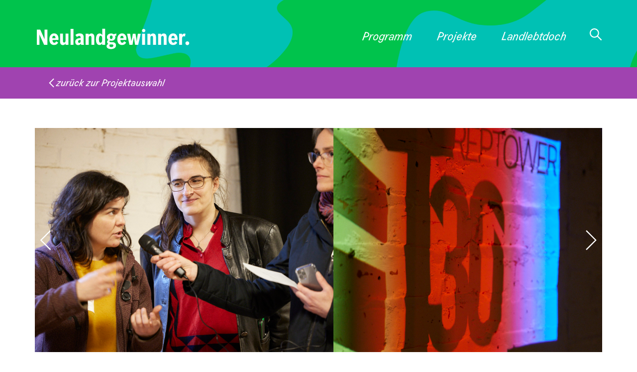

--- FILE ---
content_type: text/html; charset=UTF-8
request_url: https://neulandgewinner.de/projekt/hauptsachedemmin/
body_size: 18567
content:
<!doctype html>
<html lang="de">
<head>
	<meta charset="UTF-8">
	<meta name="viewport" content="width=device-width, initial-scale=1">
	<link rel="profile" href="https://gmpg.org/xfn/11">
	<title>Hauptsache Demmin &#8211; Neulandgewinner.</title>
<meta name='robots' content='max-image-preview:large' />
	<style>img:is([sizes="auto" i], [sizes^="auto," i]) { contain-intrinsic-size: 3000px 1500px }</style>
	<link rel="alternate" type="application/rss+xml" title="Neulandgewinner. &raquo; Feed" href="https://neulandgewinner.de/feed/" />
<link rel="alternate" type="application/rss+xml" title="Neulandgewinner. &raquo; Kommentar-Feed" href="https://neulandgewinner.de/comments/feed/" />
<script>
window._wpemojiSettings = {"baseUrl":"https:\/\/s.w.org\/images\/core\/emoji\/16.0.1\/72x72\/","ext":".png","svgUrl":"https:\/\/s.w.org\/images\/core\/emoji\/16.0.1\/svg\/","svgExt":".svg","source":{"concatemoji":"https:\/\/neulandgewinner.de\/wp-includes\/js\/wp-emoji-release.min.js?ver=6.8.3"}};
/*! This file is auto-generated */
!function(s,n){var o,i,e;function c(e){try{var t={supportTests:e,timestamp:(new Date).valueOf()};sessionStorage.setItem(o,JSON.stringify(t))}catch(e){}}function p(e,t,n){e.clearRect(0,0,e.canvas.width,e.canvas.height),e.fillText(t,0,0);var t=new Uint32Array(e.getImageData(0,0,e.canvas.width,e.canvas.height).data),a=(e.clearRect(0,0,e.canvas.width,e.canvas.height),e.fillText(n,0,0),new Uint32Array(e.getImageData(0,0,e.canvas.width,e.canvas.height).data));return t.every(function(e,t){return e===a[t]})}function u(e,t){e.clearRect(0,0,e.canvas.width,e.canvas.height),e.fillText(t,0,0);for(var n=e.getImageData(16,16,1,1),a=0;a<n.data.length;a++)if(0!==n.data[a])return!1;return!0}function f(e,t,n,a){switch(t){case"flag":return n(e,"\ud83c\udff3\ufe0f\u200d\u26a7\ufe0f","\ud83c\udff3\ufe0f\u200b\u26a7\ufe0f")?!1:!n(e,"\ud83c\udde8\ud83c\uddf6","\ud83c\udde8\u200b\ud83c\uddf6")&&!n(e,"\ud83c\udff4\udb40\udc67\udb40\udc62\udb40\udc65\udb40\udc6e\udb40\udc67\udb40\udc7f","\ud83c\udff4\u200b\udb40\udc67\u200b\udb40\udc62\u200b\udb40\udc65\u200b\udb40\udc6e\u200b\udb40\udc67\u200b\udb40\udc7f");case"emoji":return!a(e,"\ud83e\udedf")}return!1}function g(e,t,n,a){var r="undefined"!=typeof WorkerGlobalScope&&self instanceof WorkerGlobalScope?new OffscreenCanvas(300,150):s.createElement("canvas"),o=r.getContext("2d",{willReadFrequently:!0}),i=(o.textBaseline="top",o.font="600 32px Arial",{});return e.forEach(function(e){i[e]=t(o,e,n,a)}),i}function t(e){var t=s.createElement("script");t.src=e,t.defer=!0,s.head.appendChild(t)}"undefined"!=typeof Promise&&(o="wpEmojiSettingsSupports",i=["flag","emoji"],n.supports={everything:!0,everythingExceptFlag:!0},e=new Promise(function(e){s.addEventListener("DOMContentLoaded",e,{once:!0})}),new Promise(function(t){var n=function(){try{var e=JSON.parse(sessionStorage.getItem(o));if("object"==typeof e&&"number"==typeof e.timestamp&&(new Date).valueOf()<e.timestamp+604800&&"object"==typeof e.supportTests)return e.supportTests}catch(e){}return null}();if(!n){if("undefined"!=typeof Worker&&"undefined"!=typeof OffscreenCanvas&&"undefined"!=typeof URL&&URL.createObjectURL&&"undefined"!=typeof Blob)try{var e="postMessage("+g.toString()+"("+[JSON.stringify(i),f.toString(),p.toString(),u.toString()].join(",")+"));",a=new Blob([e],{type:"text/javascript"}),r=new Worker(URL.createObjectURL(a),{name:"wpTestEmojiSupports"});return void(r.onmessage=function(e){c(n=e.data),r.terminate(),t(n)})}catch(e){}c(n=g(i,f,p,u))}t(n)}).then(function(e){for(var t in e)n.supports[t]=e[t],n.supports.everything=n.supports.everything&&n.supports[t],"flag"!==t&&(n.supports.everythingExceptFlag=n.supports.everythingExceptFlag&&n.supports[t]);n.supports.everythingExceptFlag=n.supports.everythingExceptFlag&&!n.supports.flag,n.DOMReady=!1,n.readyCallback=function(){n.DOMReady=!0}}).then(function(){return e}).then(function(){var e;n.supports.everything||(n.readyCallback(),(e=n.source||{}).concatemoji?t(e.concatemoji):e.wpemoji&&e.twemoji&&(t(e.twemoji),t(e.wpemoji)))}))}((window,document),window._wpemojiSettings);
</script>
<link rel='stylesheet' id='dce-animations-css' href='https://neulandgewinner.de/wp-content/plugins/dynamic-content-for-elementor/assets/css/animations.css?ver=3.3.11' media='all' />
<style id='wp-emoji-styles-inline-css'>

	img.wp-smiley, img.emoji {
		display: inline !important;
		border: none !important;
		box-shadow: none !important;
		height: 1em !important;
		width: 1em !important;
		margin: 0 0.07em !important;
		vertical-align: -0.1em !important;
		background: none !important;
		padding: 0 !important;
	}
</style>
<link rel='stylesheet' id='wp-block-library-css' href='https://neulandgewinner.de/wp-includes/css/dist/block-library/style.min.css?ver=6.8.3' media='all' />
<style id='safe-svg-svg-icon-style-inline-css'>
.safe-svg-cover{text-align:center}.safe-svg-cover .safe-svg-inside{display:inline-block;max-width:100%}.safe-svg-cover svg{fill:currentColor;height:100%;max-height:100%;max-width:100%;width:100%}

</style>
<style id='global-styles-inline-css'>
:root{--wp--preset--aspect-ratio--square: 1;--wp--preset--aspect-ratio--4-3: 4/3;--wp--preset--aspect-ratio--3-4: 3/4;--wp--preset--aspect-ratio--3-2: 3/2;--wp--preset--aspect-ratio--2-3: 2/3;--wp--preset--aspect-ratio--16-9: 16/9;--wp--preset--aspect-ratio--9-16: 9/16;--wp--preset--color--black: #000000;--wp--preset--color--cyan-bluish-gray: #abb8c3;--wp--preset--color--white: #ffffff;--wp--preset--color--pale-pink: #f78da7;--wp--preset--color--vivid-red: #cf2e2e;--wp--preset--color--luminous-vivid-orange: #ff6900;--wp--preset--color--luminous-vivid-amber: #fcb900;--wp--preset--color--light-green-cyan: #7bdcb5;--wp--preset--color--vivid-green-cyan: #00d084;--wp--preset--color--pale-cyan-blue: #8ed1fc;--wp--preset--color--vivid-cyan-blue: #0693e3;--wp--preset--color--vivid-purple: #9b51e0;--wp--preset--gradient--vivid-cyan-blue-to-vivid-purple: linear-gradient(135deg,rgba(6,147,227,1) 0%,rgb(155,81,224) 100%);--wp--preset--gradient--light-green-cyan-to-vivid-green-cyan: linear-gradient(135deg,rgb(122,220,180) 0%,rgb(0,208,130) 100%);--wp--preset--gradient--luminous-vivid-amber-to-luminous-vivid-orange: linear-gradient(135deg,rgba(252,185,0,1) 0%,rgba(255,105,0,1) 100%);--wp--preset--gradient--luminous-vivid-orange-to-vivid-red: linear-gradient(135deg,rgba(255,105,0,1) 0%,rgb(207,46,46) 100%);--wp--preset--gradient--very-light-gray-to-cyan-bluish-gray: linear-gradient(135deg,rgb(238,238,238) 0%,rgb(169,184,195) 100%);--wp--preset--gradient--cool-to-warm-spectrum: linear-gradient(135deg,rgb(74,234,220) 0%,rgb(151,120,209) 20%,rgb(207,42,186) 40%,rgb(238,44,130) 60%,rgb(251,105,98) 80%,rgb(254,248,76) 100%);--wp--preset--gradient--blush-light-purple: linear-gradient(135deg,rgb(255,206,236) 0%,rgb(152,150,240) 100%);--wp--preset--gradient--blush-bordeaux: linear-gradient(135deg,rgb(254,205,165) 0%,rgb(254,45,45) 50%,rgb(107,0,62) 100%);--wp--preset--gradient--luminous-dusk: linear-gradient(135deg,rgb(255,203,112) 0%,rgb(199,81,192) 50%,rgb(65,88,208) 100%);--wp--preset--gradient--pale-ocean: linear-gradient(135deg,rgb(255,245,203) 0%,rgb(182,227,212) 50%,rgb(51,167,181) 100%);--wp--preset--gradient--electric-grass: linear-gradient(135deg,rgb(202,248,128) 0%,rgb(113,206,126) 100%);--wp--preset--gradient--midnight: linear-gradient(135deg,rgb(2,3,129) 0%,rgb(40,116,252) 100%);--wp--preset--font-size--small: 13px;--wp--preset--font-size--medium: 20px;--wp--preset--font-size--large: 36px;--wp--preset--font-size--x-large: 42px;--wp--preset--spacing--20: 0.44rem;--wp--preset--spacing--30: 0.67rem;--wp--preset--spacing--40: 1rem;--wp--preset--spacing--50: 1.5rem;--wp--preset--spacing--60: 2.25rem;--wp--preset--spacing--70: 3.38rem;--wp--preset--spacing--80: 5.06rem;--wp--preset--shadow--natural: 6px 6px 9px rgba(0, 0, 0, 0.2);--wp--preset--shadow--deep: 12px 12px 50px rgba(0, 0, 0, 0.4);--wp--preset--shadow--sharp: 6px 6px 0px rgba(0, 0, 0, 0.2);--wp--preset--shadow--outlined: 6px 6px 0px -3px rgba(255, 255, 255, 1), 6px 6px rgba(0, 0, 0, 1);--wp--preset--shadow--crisp: 6px 6px 0px rgba(0, 0, 0, 1);}:root { --wp--style--global--content-size: 800px;--wp--style--global--wide-size: 1200px; }:where(body) { margin: 0; }.wp-site-blocks > .alignleft { float: left; margin-right: 2em; }.wp-site-blocks > .alignright { float: right; margin-left: 2em; }.wp-site-blocks > .aligncenter { justify-content: center; margin-left: auto; margin-right: auto; }:where(.wp-site-blocks) > * { margin-block-start: 24px; margin-block-end: 0; }:where(.wp-site-blocks) > :first-child { margin-block-start: 0; }:where(.wp-site-blocks) > :last-child { margin-block-end: 0; }:root { --wp--style--block-gap: 24px; }:root :where(.is-layout-flow) > :first-child{margin-block-start: 0;}:root :where(.is-layout-flow) > :last-child{margin-block-end: 0;}:root :where(.is-layout-flow) > *{margin-block-start: 24px;margin-block-end: 0;}:root :where(.is-layout-constrained) > :first-child{margin-block-start: 0;}:root :where(.is-layout-constrained) > :last-child{margin-block-end: 0;}:root :where(.is-layout-constrained) > *{margin-block-start: 24px;margin-block-end: 0;}:root :where(.is-layout-flex){gap: 24px;}:root :where(.is-layout-grid){gap: 24px;}.is-layout-flow > .alignleft{float: left;margin-inline-start: 0;margin-inline-end: 2em;}.is-layout-flow > .alignright{float: right;margin-inline-start: 2em;margin-inline-end: 0;}.is-layout-flow > .aligncenter{margin-left: auto !important;margin-right: auto !important;}.is-layout-constrained > .alignleft{float: left;margin-inline-start: 0;margin-inline-end: 2em;}.is-layout-constrained > .alignright{float: right;margin-inline-start: 2em;margin-inline-end: 0;}.is-layout-constrained > .aligncenter{margin-left: auto !important;margin-right: auto !important;}.is-layout-constrained > :where(:not(.alignleft):not(.alignright):not(.alignfull)){max-width: var(--wp--style--global--content-size);margin-left: auto !important;margin-right: auto !important;}.is-layout-constrained > .alignwide{max-width: var(--wp--style--global--wide-size);}body .is-layout-flex{display: flex;}.is-layout-flex{flex-wrap: wrap;align-items: center;}.is-layout-flex > :is(*, div){margin: 0;}body .is-layout-grid{display: grid;}.is-layout-grid > :is(*, div){margin: 0;}body{padding-top: 0px;padding-right: 0px;padding-bottom: 0px;padding-left: 0px;}a:where(:not(.wp-element-button)){text-decoration: underline;}:root :where(.wp-element-button, .wp-block-button__link){background-color: #32373c;border-width: 0;color: #fff;font-family: inherit;font-size: inherit;line-height: inherit;padding: calc(0.667em + 2px) calc(1.333em + 2px);text-decoration: none;}.has-black-color{color: var(--wp--preset--color--black) !important;}.has-cyan-bluish-gray-color{color: var(--wp--preset--color--cyan-bluish-gray) !important;}.has-white-color{color: var(--wp--preset--color--white) !important;}.has-pale-pink-color{color: var(--wp--preset--color--pale-pink) !important;}.has-vivid-red-color{color: var(--wp--preset--color--vivid-red) !important;}.has-luminous-vivid-orange-color{color: var(--wp--preset--color--luminous-vivid-orange) !important;}.has-luminous-vivid-amber-color{color: var(--wp--preset--color--luminous-vivid-amber) !important;}.has-light-green-cyan-color{color: var(--wp--preset--color--light-green-cyan) !important;}.has-vivid-green-cyan-color{color: var(--wp--preset--color--vivid-green-cyan) !important;}.has-pale-cyan-blue-color{color: var(--wp--preset--color--pale-cyan-blue) !important;}.has-vivid-cyan-blue-color{color: var(--wp--preset--color--vivid-cyan-blue) !important;}.has-vivid-purple-color{color: var(--wp--preset--color--vivid-purple) !important;}.has-black-background-color{background-color: var(--wp--preset--color--black) !important;}.has-cyan-bluish-gray-background-color{background-color: var(--wp--preset--color--cyan-bluish-gray) !important;}.has-white-background-color{background-color: var(--wp--preset--color--white) !important;}.has-pale-pink-background-color{background-color: var(--wp--preset--color--pale-pink) !important;}.has-vivid-red-background-color{background-color: var(--wp--preset--color--vivid-red) !important;}.has-luminous-vivid-orange-background-color{background-color: var(--wp--preset--color--luminous-vivid-orange) !important;}.has-luminous-vivid-amber-background-color{background-color: var(--wp--preset--color--luminous-vivid-amber) !important;}.has-light-green-cyan-background-color{background-color: var(--wp--preset--color--light-green-cyan) !important;}.has-vivid-green-cyan-background-color{background-color: var(--wp--preset--color--vivid-green-cyan) !important;}.has-pale-cyan-blue-background-color{background-color: var(--wp--preset--color--pale-cyan-blue) !important;}.has-vivid-cyan-blue-background-color{background-color: var(--wp--preset--color--vivid-cyan-blue) !important;}.has-vivid-purple-background-color{background-color: var(--wp--preset--color--vivid-purple) !important;}.has-black-border-color{border-color: var(--wp--preset--color--black) !important;}.has-cyan-bluish-gray-border-color{border-color: var(--wp--preset--color--cyan-bluish-gray) !important;}.has-white-border-color{border-color: var(--wp--preset--color--white) !important;}.has-pale-pink-border-color{border-color: var(--wp--preset--color--pale-pink) !important;}.has-vivid-red-border-color{border-color: var(--wp--preset--color--vivid-red) !important;}.has-luminous-vivid-orange-border-color{border-color: var(--wp--preset--color--luminous-vivid-orange) !important;}.has-luminous-vivid-amber-border-color{border-color: var(--wp--preset--color--luminous-vivid-amber) !important;}.has-light-green-cyan-border-color{border-color: var(--wp--preset--color--light-green-cyan) !important;}.has-vivid-green-cyan-border-color{border-color: var(--wp--preset--color--vivid-green-cyan) !important;}.has-pale-cyan-blue-border-color{border-color: var(--wp--preset--color--pale-cyan-blue) !important;}.has-vivid-cyan-blue-border-color{border-color: var(--wp--preset--color--vivid-cyan-blue) !important;}.has-vivid-purple-border-color{border-color: var(--wp--preset--color--vivid-purple) !important;}.has-vivid-cyan-blue-to-vivid-purple-gradient-background{background: var(--wp--preset--gradient--vivid-cyan-blue-to-vivid-purple) !important;}.has-light-green-cyan-to-vivid-green-cyan-gradient-background{background: var(--wp--preset--gradient--light-green-cyan-to-vivid-green-cyan) !important;}.has-luminous-vivid-amber-to-luminous-vivid-orange-gradient-background{background: var(--wp--preset--gradient--luminous-vivid-amber-to-luminous-vivid-orange) !important;}.has-luminous-vivid-orange-to-vivid-red-gradient-background{background: var(--wp--preset--gradient--luminous-vivid-orange-to-vivid-red) !important;}.has-very-light-gray-to-cyan-bluish-gray-gradient-background{background: var(--wp--preset--gradient--very-light-gray-to-cyan-bluish-gray) !important;}.has-cool-to-warm-spectrum-gradient-background{background: var(--wp--preset--gradient--cool-to-warm-spectrum) !important;}.has-blush-light-purple-gradient-background{background: var(--wp--preset--gradient--blush-light-purple) !important;}.has-blush-bordeaux-gradient-background{background: var(--wp--preset--gradient--blush-bordeaux) !important;}.has-luminous-dusk-gradient-background{background: var(--wp--preset--gradient--luminous-dusk) !important;}.has-pale-ocean-gradient-background{background: var(--wp--preset--gradient--pale-ocean) !important;}.has-electric-grass-gradient-background{background: var(--wp--preset--gradient--electric-grass) !important;}.has-midnight-gradient-background{background: var(--wp--preset--gradient--midnight) !important;}.has-small-font-size{font-size: var(--wp--preset--font-size--small) !important;}.has-medium-font-size{font-size: var(--wp--preset--font-size--medium) !important;}.has-large-font-size{font-size: var(--wp--preset--font-size--large) !important;}.has-x-large-font-size{font-size: var(--wp--preset--font-size--x-large) !important;}
:root :where(.wp-block-pullquote){font-size: 1.5em;line-height: 1.6;}
</style>
<link rel='stylesheet' id='events-manager-css' href='https://neulandgewinner.de/wp-content/plugins/events-manager/includes/css/events-manager.min.css?ver=7.0.5' media='all' />
<link rel='stylesheet' id='wpa-css-css' href='https://neulandgewinner.de/wp-content/plugins/honeypot/includes/css/wpa.css?ver=2.3.03' media='all' />
<link rel='stylesheet' id='pdf-generator-addon-for-elementor-page-builder-css' href='https://neulandgewinner.de/wp-content/plugins/pdf-generator-addon-for-elementor-page-builder/public/css/pdf-generator-addon-for-elementor-page-builder-public.css?ver=2.0.1' media='all' />
<link rel='stylesheet' id='hello-elementor-css' href='https://neulandgewinner.de/wp-content/themes/hello-elementor/assets/css/reset.css?ver=3.4.4' media='all' />
<link rel='stylesheet' id='hello-elementor-theme-style-css' href='https://neulandgewinner.de/wp-content/themes/hello-elementor/assets/css/theme.css?ver=3.4.4' media='all' />
<link rel='stylesheet' id='hello-elementor-header-footer-css' href='https://neulandgewinner.de/wp-content/themes/hello-elementor/assets/css/header-footer.css?ver=3.4.4' media='all' />
<link rel='stylesheet' id='elementor-frontend-css' href='https://neulandgewinner.de/wp-content/plugins/elementor/assets/css/frontend.min.css?ver=3.31.2' media='all' />
<style id='elementor-frontend-inline-css'>
.elementor-61 .elementor-element.elementor-element-50dd29c:not(.elementor-motion-effects-element-type-background), .elementor-61 .elementor-element.elementor-element-50dd29c > .elementor-motion-effects-container > .elementor-motion-effects-layer{background-color:#ff6800;}.elementor-61 .elementor-element.elementor-element-ac324bd > .elementor-widget-container{background-color:#ff6800;}.elementor-61 .elementor-element.elementor-element-1450b1a .elementor-heading-title{color:#ff6800;}
</style>
<link rel='stylesheet' id='widget-image-css' href='https://neulandgewinner.de/wp-content/plugins/elementor/assets/css/widget-image.min.css?ver=3.31.2' media='all' />
<link rel='stylesheet' id='widget-nav-menu-css' href='https://neulandgewinner.de/wp-content/plugins/elementor-pro/assets/css/widget-nav-menu.min.css?ver=3.31.2' media='all' />
<link rel='stylesheet' id='widget-social-icons-css' href='https://neulandgewinner.de/wp-content/plugins/elementor/assets/css/widget-social-icons.min.css?ver=3.31.2' media='all' />
<link rel='stylesheet' id='e-apple-webkit-css' href='https://neulandgewinner.de/wp-content/plugins/elementor/assets/css/conditionals/apple-webkit.min.css?ver=3.31.2' media='all' />
<link rel='stylesheet' id='widget-heading-css' href='https://neulandgewinner.de/wp-content/plugins/elementor/assets/css/widget-heading.min.css?ver=3.31.2' media='all' />
<link rel='stylesheet' id='widget-spacer-css' href='https://neulandgewinner.de/wp-content/plugins/elementor/assets/css/widget-spacer.min.css?ver=3.31.2' media='all' />
<link rel='stylesheet' id='swiper-css' href='https://neulandgewinner.de/wp-content/plugins/elementor/assets/lib/swiper/v8/css/swiper.min.css?ver=8.4.5' media='all' />
<link rel='stylesheet' id='dce-style-css' href='https://neulandgewinner.de/wp-content/plugins/dynamic-content-for-elementor/assets/css/style.min.css?ver=3.3.11' media='all' />
<link rel='stylesheet' id='dce-acfslider-css' href='https://neulandgewinner.de/wp-content/plugins/dynamic-content-for-elementor/assets/css/acf-slider.min.css?ver=3.3.11' media='all' />
<link rel='stylesheet' id='e-swiper-css' href='https://neulandgewinner.de/wp-content/plugins/elementor/assets/css/conditionals/e-swiper.min.css?ver=3.31.2' media='all' />
<link rel='stylesheet' id='dce-acf-repeater-css' href='https://neulandgewinner.de/wp-content/plugins/dynamic-content-for-elementor/assets/css/acf-repeater.min.css?ver=3.3.11' media='all' />
<link rel='stylesheet' id='dce-datatables-css' href='https://neulandgewinner.de/wp-content/plugins/dynamic-content-for-elementor/assets/node/datatables/datatables.min.css?ver=3.3.11' media='all' />
<link rel='stylesheet' id='dce-accordionjs-css' href='https://neulandgewinner.de/wp-content/plugins/dynamic-content-for-elementor/assets/node/accordionjs/accordion.css?ver=3.3.11' media='all' />
<link rel='stylesheet' id='elementor-icons-css' href='https://neulandgewinner.de/wp-content/plugins/elementor/assets/lib/eicons/css/elementor-icons.min.css?ver=5.43.0' media='all' />
<link rel='stylesheet' id='elementor-post-14-css' href='https://neulandgewinner.de/wp-content/uploads/elementor/css/post-14.css?ver=1767024142' media='all' />
<link rel='stylesheet' id='dashicons-css' href='https://neulandgewinner.de/wp-includes/css/dashicons.min.css?ver=6.8.3' media='all' />
<link rel='stylesheet' id='elementor-post-18-css' href='https://neulandgewinner.de/wp-content/uploads/elementor/css/post-18.css?ver=1767024143' media='all' />
<link rel='stylesheet' id='ssp-castos-player-css' href='https://neulandgewinner.de/wp-content/plugins/seriously-simple-podcasting/assets/css/castos-player.min.css?ver=3.11.1' media='all' />
<link rel='stylesheet' id='ssp-subscribe-buttons-css' href='https://neulandgewinner.de/wp-content/plugins/seriously-simple-podcasting/assets/css/subscribe-buttons.css?ver=3.11.1' media='all' />
<link rel='stylesheet' id='elementor-post-808-css' href='https://neulandgewinner.de/wp-content/uploads/elementor/css/post-808.css?ver=1767024143' media='all' />
<link rel='stylesheet' id='elementor-post-61-css' href='https://neulandgewinner.de/wp-content/uploads/elementor/css/post-61.css?ver=1767024143' media='all' />
<link rel='stylesheet' id='ecs-styles-css' href='https://neulandgewinner.de/wp-content/plugins/ele-custom-skin/assets/css/ecs-style.css?ver=3.1.9' media='all' />
<link rel='stylesheet' id='elementor-post-701-css' href='https://neulandgewinner.de/wp-content/uploads/elementor/css/post-701.css?ver=1763119683' media='all' />
<link rel='stylesheet' id='elementor-post-1019-css' href='https://neulandgewinner.de/wp-content/uploads/elementor/css/post-1019.css?ver=1734517298' media='all' />
<link rel='stylesheet' id='elementor-post-1773-css' href='https://neulandgewinner.de/wp-content/uploads/elementor/css/post-1773.css?ver=1762165548' media='all' />
<link rel='stylesheet' id='elementor-icons-shared-0-css' href='https://neulandgewinner.de/wp-content/plugins/elementor/assets/lib/font-awesome/css/fontawesome.min.css?ver=5.15.3' media='all' />
<link rel='stylesheet' id='elementor-icons-fa-solid-css' href='https://neulandgewinner.de/wp-content/plugins/elementor/assets/lib/font-awesome/css/solid.min.css?ver=5.15.3' media='all' />
<link rel='stylesheet' id='elementor-icons-fa-brands-css' href='https://neulandgewinner.de/wp-content/plugins/elementor/assets/lib/font-awesome/css/brands.min.css?ver=5.15.3' media='all' />
<script src="https://neulandgewinner.de/wp-includes/js/jquery/jquery.min.js?ver=3.7.1" id="jquery-core-js"></script>
<script src="https://neulandgewinner.de/wp-includes/js/jquery/jquery-migrate.min.js?ver=3.4.1" id="jquery-migrate-js"></script>
<script src="https://neulandgewinner.de/wp-includes/js/jquery/ui/core.min.js?ver=1.13.3" id="jquery-ui-core-js"></script>
<script src="https://neulandgewinner.de/wp-includes/js/jquery/ui/mouse.min.js?ver=1.13.3" id="jquery-ui-mouse-js"></script>
<script src="https://neulandgewinner.de/wp-includes/js/jquery/ui/sortable.min.js?ver=1.13.3" id="jquery-ui-sortable-js"></script>
<script src="https://neulandgewinner.de/wp-includes/js/jquery/ui/datepicker.min.js?ver=1.13.3" id="jquery-ui-datepicker-js"></script>
<script id="jquery-ui-datepicker-js-after">
jQuery(function(jQuery){jQuery.datepicker.setDefaults({"closeText":"Schlie\u00dfen","currentText":"Heute","monthNames":["Januar","Februar","M\u00e4rz","April","Mai","Juni","Juli","August","September","Oktober","November","Dezember"],"monthNamesShort":["Jan.","Feb.","M\u00e4rz","Apr.","Mai","Juni","Juli","Aug.","Sep.","Okt.","Nov.","Dez."],"nextText":"Weiter","prevText":"Zur\u00fcck","dayNames":["Sonntag","Montag","Dienstag","Mittwoch","Donnerstag","Freitag","Samstag"],"dayNamesShort":["So.","Mo.","Di.","Mi.","Do.","Fr.","Sa."],"dayNamesMin":["S","M","D","M","D","F","S"],"dateFormat":"d. MM yy","firstDay":1,"isRTL":false});});
</script>
<script src="https://neulandgewinner.de/wp-includes/js/jquery/ui/resizable.min.js?ver=1.13.3" id="jquery-ui-resizable-js"></script>
<script src="https://neulandgewinner.de/wp-includes/js/jquery/ui/draggable.min.js?ver=1.13.3" id="jquery-ui-draggable-js"></script>
<script src="https://neulandgewinner.de/wp-includes/js/jquery/ui/controlgroup.min.js?ver=1.13.3" id="jquery-ui-controlgroup-js"></script>
<script src="https://neulandgewinner.de/wp-includes/js/jquery/ui/checkboxradio.min.js?ver=1.13.3" id="jquery-ui-checkboxradio-js"></script>
<script src="https://neulandgewinner.de/wp-includes/js/jquery/ui/button.min.js?ver=1.13.3" id="jquery-ui-button-js"></script>
<script src="https://neulandgewinner.de/wp-includes/js/jquery/ui/dialog.min.js?ver=1.13.3" id="jquery-ui-dialog-js"></script>
<script id="events-manager-js-extra">
var EM = {"ajaxurl":"https:\/\/neulandgewinner.de\/wp-admin\/admin-ajax.php","locationajaxurl":"https:\/\/neulandgewinner.de\/wp-admin\/admin-ajax.php?action=locations_search","firstDay":"1","locale":"de","dateFormat":"yy-mm-dd","ui_css":"https:\/\/neulandgewinner.de\/wp-content\/plugins\/events-manager\/includes\/css\/jquery-ui\/build.min.css","show24hours":"1","is_ssl":"1","autocomplete_limit":"10","calendar":{"breakpoints":{"small":560,"medium":908,"large":false}},"phone":"","datepicker":{"format":"Y-m-d","locale":"de"},"search":{"breakpoints":{"small":650,"medium":850,"full":false}},"url":"https:\/\/neulandgewinner.de\/wp-content\/plugins\/events-manager","assets":{"input.em-uploader":{"js":{"em-uploader":{"url":"https:\/\/neulandgewinner.de\/wp-content\/plugins\/events-manager\/includes\/js\/em-uploader.js?v=7.0.5","event":"em_uploader_ready","requires":"filepond"},"filepond-validate-size":"filepond\/plugins\/filepond-plugin-file-validate-size.js?v=7.0.5","filepond-validate-type":"filepond\/plugins\/filepond-plugin-file-validate-type.js?v=7.0.5","filepond-image-validate-size":"filepond\/plugins\/filepond-plugin-image-validate-size.js?v=7.0.5","filepond-exif-orientation":"filepond\/plugins\/filepond-plugin-image-exif-orientation.js?v=7.0.5","filepond-get-file":"filepond\/plugins\/filepond-plugin-get-file.js?v=7.0.5","filepond-plugin-image-overlay":"filepond\/plugins\/filepond-plugin-image-overlay.js?v=7.0.5","filepond-plugin-image-thumbnail":"filepond\/plugins\/filepond-plugin-image-thumbnail.js?v=7.0.5","filepond-plugin-pdf-preview-overlay":"filepond\/plugins\/filepond-plugin-pdf-preview-overlay.js?v=7.0.5","filepond-plugin-file-icon":"filepond\/plugins\/filepond-plugin-file-icon.js?v=7.0.5","filepond":{"url":"filepond\/filepond.js?v=7.0.5","locale":"de-de"}},"css":{"em-filepond":"filepond\/em-filepond.min.css?v=7.0.5","filepond-preview":"filepond\/plugins\/filepond-plugin-image-preview.min.css?v=7.0.5","filepond-plugin-image-overlay":"filepond\/plugins\/filepond-plugin-image-overlay.min.css?v=7.0.5","filepond-get-file":"filepond\/plugins\/filepond-plugin-get-file.min.css?v=7.0.5"}},".em-recurrence-sets, .em-timezone":{"js":{"luxon":{"url":"luxon\/luxon.js?v=7.0.5","event":"em_luxon_ready"}}},".em-booking-form, #em-booking-form, .em-booking-recurring, .em-event-booking-form":{"js":{"em-bookings":{"url":"https:\/\/neulandgewinner.de\/wp-content\/plugins\/events-manager\/includes\/js\/bookingsform.js?v=7.0.5","event":"em_booking_form_js_loaded"}}}},"cached":"1","uploads":{"endpoint":"https:\/\/neulandgewinner.de\/wp-json\/events-manager\/v1\/uploads","nonce":"850db0b9af","delete_confirm":"Are you sure you want to delete this file? It will be deleted upon submission.","images":{"max_file_size":52428800,"image_max_width":"700","image_max_height":"700","image_min_width":"50","image_min_height":"dbem_image_min_height"},"files":{"max_file_size":52428800,"types":[]}},"api_nonce":"52165beb0a","bookingInProgress":"Bitte warte, w\u00e4hrend die Buchung abgeschickt wird.","tickets_save":"Ticket speichern","bookingajaxurl":"https:\/\/neulandgewinner.de\/wp-admin\/admin-ajax.php","bookings_export_save":"Buchungen exportieren","bookings_settings_save":"Einstellungen speichern","booking_delete":"Bist du dir sicher, dass du es l\u00f6schen m\u00f6chtest?","booking_offset":"30","bookings":{"submit_button":{"text":{"default":"Buchung abschicken","free":"Buchung abschicken","payment":"Buchung abschicken","processing":"Verarbeitung \u2026"}},"update_listener":""},"bb_full":"Ausverkauft","bb_book":"Jetzt buchen","bb_booking":"Buche ...","bb_booked":"Buchung Abgesendet","bb_error":"Buchung Fehler. Nochmal versuchen?","bb_cancel":"Abbrechen","bb_canceling":"Stornieren ...","bb_cancelled":"Abgesagt","bb_cancel_error":"Stornierung Fehler. Nochmal versuchen?","txt_search":"Suche","txt_searching":"Suche...","txt_loading":"Wird geladen\u00a0\u2026"};
</script>
<script src="https://neulandgewinner.de/wp-content/plugins/events-manager/includes/js/events-manager.js?ver=7.0.5" id="events-manager-js"></script>
<script src="https://neulandgewinner.de/wp-content/plugins/events-manager/includes/external/flatpickr/l10n/de.js?ver=7.0.5" id="em-flatpickr-localization-js"></script>
<script id="pdf-generator-addon-for-elementor-page-builder-js-extra">
var rtw_pgaepb_obj = {"ajax_url":"https:\/\/neulandgewinner.de\/wp-admin\/admin-ajax.php","rtw_pgaepb_nonce":"5e97eb9553","some_thing_msg":"Some Thing Went Wrong! Please Try Again"};
</script>
<script src="https://neulandgewinner.de/wp-content/plugins/pdf-generator-addon-for-elementor-page-builder/public/js/pdf-generator-addon-for-elementor-page-builder-public.js?ver=2.0.1" id="pdf-generator-addon-for-elementor-page-builder-js"></script>
<script id="ecs_ajax_load-js-extra">
var ecs_ajax_params = {"ajaxurl":"https:\/\/neulandgewinner.de\/wp-admin\/admin-ajax.php","posts":"{\"page\":0,\"projekt\":\"hauptsachedemmin\",\"post_type\":\"projekt\",\"name\":\"hauptsachedemmin\",\"error\":\"\",\"m\":\"\",\"p\":0,\"post_parent\":\"\",\"subpost\":\"\",\"subpost_id\":\"\",\"attachment\":\"\",\"attachment_id\":0,\"pagename\":\"\",\"page_id\":0,\"second\":\"\",\"minute\":\"\",\"hour\":\"\",\"day\":0,\"monthnum\":0,\"year\":0,\"w\":0,\"category_name\":\"\",\"tag\":\"\",\"cat\":\"\",\"tag_id\":\"\",\"author\":\"\",\"author_name\":\"\",\"feed\":\"\",\"tb\":\"\",\"paged\":0,\"meta_key\":\"\",\"meta_value\":\"\",\"preview\":\"\",\"s\":\"\",\"sentence\":\"\",\"title\":\"\",\"fields\":\"all\",\"menu_order\":\"\",\"embed\":\"\",\"category__in\":[],\"category__not_in\":[],\"category__and\":[],\"post__in\":[],\"post__not_in\":[],\"post_name__in\":[],\"tag__in\":[],\"tag__not_in\":[],\"tag__and\":[],\"tag_slug__in\":[],\"tag_slug__and\":[],\"post_parent__in\":[],\"post_parent__not_in\":[],\"author__in\":[],\"author__not_in\":[],\"search_columns\":[],\"ignore_sticky_posts\":false,\"suppress_filters\":false,\"cache_results\":true,\"update_post_term_cache\":true,\"update_menu_item_cache\":false,\"lazy_load_term_meta\":true,\"update_post_meta_cache\":true,\"posts_per_page\":10,\"nopaging\":false,\"comments_per_page\":\"50\",\"no_found_rows\":false,\"order\":\"DESC\"}"};
</script>
<script src="https://neulandgewinner.de/wp-content/plugins/ele-custom-skin/assets/js/ecs_ajax_pagination.js?ver=3.1.9" id="ecs_ajax_load-js"></script>
<script src="https://neulandgewinner.de/wp-content/plugins/ele-custom-skin/assets/js/ecs.js?ver=3.1.9" id="ecs-script-js"></script>
<link rel="https://api.w.org/" href="https://neulandgewinner.de/wp-json/" /><link rel="alternate" title="JSON" type="application/json" href="https://neulandgewinner.de/wp-json/wp/v2/projekt/1617" /><link rel="EditURI" type="application/rsd+xml" title="RSD" href="https://neulandgewinner.de/xmlrpc.php?rsd" />
<meta name="generator" content="WordPress 6.8.3" />
<meta name="generator" content="Seriously Simple Podcasting 3.11.1" />
<link rel="canonical" href="https://neulandgewinner.de/projekt/hauptsachedemmin/" />
<link rel='shortlink' href='https://neulandgewinner.de/?p=1617' />
<link rel="alternate" title="oEmbed (JSON)" type="application/json+oembed" href="https://neulandgewinner.de/wp-json/oembed/1.0/embed?url=https%3A%2F%2Fneulandgewinner.de%2Fprojekt%2Fhauptsachedemmin%2F" />
<link rel="alternate" title="oEmbed (XML)" type="text/xml+oembed" href="https://neulandgewinner.de/wp-json/oembed/1.0/embed?url=https%3A%2F%2Fneulandgewinner.de%2Fprojekt%2Fhauptsachedemmin%2F&#038;format=xml" />

<link rel="alternate" type="application/rss+xml" title="Podcast RSS-Feed" href="https://neulandgewinner.de/feed/podcast" />

<meta name="generator" content="Elementor 3.31.2; features: e_element_cache; settings: css_print_method-external, google_font-disabled, font_display-auto">

<script>
(function() {
  function applyProjektfarbe(root = document) {
    const markers = root.querySelectorAll('.ng-projektfarbe[data-projektfarbe]');
    markers.forEach(marker => {
      const color = marker.getAttribute('data-projektfarbe');
      if (!color) return;

      // Find the closest card container to apply the variable
      const card = marker.closest('.elementor-element.e-con.e-child');
      if (!card) return;

      // Set the per-card CSS variable
      card.style.setProperty('border-color', color);

    });
  }

  // Run once on DOM ready
  if (document.readyState === 'loading') {
    document.addEventListener('DOMContentLoaded', () => applyProjektfarbe());
  } else {
    applyProjektfarbe();
  }

  // Also observe dynamic additions (Elementor/Loop grids often inject later)
  const obs = new MutationObserver(mutations => {
    for (const m of mutations) {
      for (const node of m.addedNodes) {
        if (node.nodeType !== 1) continue; // ELEMENT_NODE
        if (node.matches && node.matches('.ng-projektfarbe[data-projektfarbe], .elementor-element.e-con.e-child, [data-elementor-type="loop"]')) {
          applyProjektfarbe(node);
        } else if (node.querySelector) {
          const innerMarker = node.querySelector('.ng-projektfarbe[data-projektfarbe]');
          if (innerMarker) applyProjektfarbe(node);
        }
      }
    }
  });
  obs.observe(document.documentElement, { childList: true, subtree: true });
})();
</script>


<style type="text/css">.broken_link, a.broken_link {
	text-decoration: line-through;
}</style><link rel="icon" href="https://neulandgewinner.de/wp-content/uploads/2022/10/favicon-256x256-1-150x150.png" sizes="32x32" />
<link rel="icon" href="https://neulandgewinner.de/wp-content/uploads/2022/10/favicon-256x256-1.png" sizes="192x192" />
<link rel="apple-touch-icon" href="https://neulandgewinner.de/wp-content/uploads/2022/10/favicon-256x256-1.png" />
<meta name="msapplication-TileImage" content="https://neulandgewinner.de/wp-content/uploads/2022/10/favicon-256x256-1.png" />
		<style id="wp-custom-css">
			.name-hover {
	padding-bottom: 0!important;
	margin-bottom: -5px !important;
}

.title-hover {
    margin-right: 50px;
}		</style>
		</head>
<body class="wp-singular projekt-template-default single single-projekt postid-1617 wp-custom-logo wp-embed-responsive wp-theme-hello-elementor hello-elementor-default elementor-default elementor-kit-14 elementor-page-61">


<a class="skip-link screen-reader-text" href="#content">Zum Inhalt springen</a>

		<header data-elementor-type="header" data-elementor-id="18" class="elementor elementor-18 elementor-location-header" data-elementor-post-type="elementor_library">
			<div data-dce-background-image-url="https://neulandgewinner.de/wp-content/uploads/2022/10/topbackground.png" class="elementor-element elementor-element-d39bc6d e-flex e-con-boxed e-con e-parent" data-id="d39bc6d" data-element_type="container" id="top" data-settings="{&quot;background_background&quot;:&quot;classic&quot;}">
					<div class="e-con-inner">
		<div class="elementor-element elementor-element-000e756 e-con-full e-flex e-con e-parent" data-id="000e756" data-element_type="container">
				<div class="elementor-element elementor-element-939769e elementor-widget elementor-widget-theme-site-logo elementor-widget-image" data-id="939769e" data-element_type="widget" data-widget_type="theme-site-logo.default">
				<div class="elementor-widget-container">
											<a href="https://neulandgewinner.de">
			<img src="https://neulandgewinner.de/wp-content/uploads/2022/10/neulandgewinner_programm.svg" title="neulandgewinner_programm" alt="neulandgewinner_programm" loading="lazy" />				</a>
											</div>
				</div>
				</div>
		<div class="elementor-element elementor-element-3cf77b9 e-con-full e-flex e-con e-parent" data-id="3cf77b9" data-element_type="container">
				<div class="elementor-element elementor-element-8196a09 elementor-nav-menu__align-end elementor-nav-menu--dropdown-mobile elementor-nav-menu--stretch elementor-nav-menu__text-align-aside elementor-nav-menu--toggle elementor-nav-menu--burger elementor-widget elementor-widget-nav-menu" data-id="8196a09" data-element_type="widget" data-settings="{&quot;submenu_icon&quot;:{&quot;value&quot;:&quot;&lt;i class=\&quot;\&quot;&gt;&lt;\/i&gt;&quot;,&quot;library&quot;:&quot;&quot;},&quot;full_width&quot;:&quot;stretch&quot;,&quot;layout&quot;:&quot;horizontal&quot;,&quot;toggle&quot;:&quot;burger&quot;}" data-widget_type="nav-menu.default">
				<div class="elementor-widget-container">
								<nav aria-label="Menü" class="elementor-nav-menu--main elementor-nav-menu__container elementor-nav-menu--layout-horizontal e--pointer-underline e--animation-fade">
				<ul id="menu-1-8196a09" class="elementor-nav-menu"><li class="menu-item menu-item-type-post_type menu-item-object-page menu-item-has-children menu-item-343"><a href="https://neulandgewinner.de/programm/" class="elementor-item">Programm</a>
<ul class="sub-menu elementor-nav-menu--dropdown">
	<li class="menu-item menu-item-type-post_type menu-item-object-page menu-item-492"><a href="https://neulandgewinner.de/programm/bewerbung/" class="elementor-sub-item">Bewerbung</a></li>
	<li class="menu-item menu-item-type-post_type menu-item-object-page menu-item-557"><a href="https://neulandgewinner.de/programm/begleitung/" class="elementor-sub-item">Begleitung</a></li>
	<li class="menu-item menu-item-type-post_type menu-item-object-page menu-item-584"><a href="https://neulandgewinner.de/programm/werkstaetten/" class="elementor-sub-item">Werkstätten</a></li>
	<li class="menu-item menu-item-type-post_type menu-item-object-page menu-item-624"><a href="https://neulandgewinner.de/programm/programmbuero/" class="elementor-sub-item">Programmbüro</a></li>
</ul>
</li>
<li class="menu-item menu-item-type-post_type menu-item-object-page menu-item-325"><a href="https://neulandgewinner.de/projektuebersicht/" class="elementor-item">Projekte</a></li>
<li class="menu-item menu-item-type-post_type menu-item-object-page menu-item-621"><a href="https://neulandgewinner.de/landlebtdoch/" class="elementor-item">Landlebtdoch</a></li>
</ul>			</nav>
					<div class="elementor-menu-toggle" role="button" tabindex="0" aria-label="Menü Umschalter" aria-expanded="false">
			<i aria-hidden="true" role="presentation" class="elementor-menu-toggle__icon--open eicon-menu-bar"></i><i aria-hidden="true" role="presentation" class="elementor-menu-toggle__icon--close eicon-close"></i>		</div>
					<nav class="elementor-nav-menu--dropdown elementor-nav-menu__container" aria-hidden="true">
				<ul id="menu-2-8196a09" class="elementor-nav-menu"><li class="menu-item menu-item-type-post_type menu-item-object-page menu-item-has-children menu-item-343"><a href="https://neulandgewinner.de/programm/" class="elementor-item" tabindex="-1">Programm</a>
<ul class="sub-menu elementor-nav-menu--dropdown">
	<li class="menu-item menu-item-type-post_type menu-item-object-page menu-item-492"><a href="https://neulandgewinner.de/programm/bewerbung/" class="elementor-sub-item" tabindex="-1">Bewerbung</a></li>
	<li class="menu-item menu-item-type-post_type menu-item-object-page menu-item-557"><a href="https://neulandgewinner.de/programm/begleitung/" class="elementor-sub-item" tabindex="-1">Begleitung</a></li>
	<li class="menu-item menu-item-type-post_type menu-item-object-page menu-item-584"><a href="https://neulandgewinner.de/programm/werkstaetten/" class="elementor-sub-item" tabindex="-1">Werkstätten</a></li>
	<li class="menu-item menu-item-type-post_type menu-item-object-page menu-item-624"><a href="https://neulandgewinner.de/programm/programmbuero/" class="elementor-sub-item" tabindex="-1">Programmbüro</a></li>
</ul>
</li>
<li class="menu-item menu-item-type-post_type menu-item-object-page menu-item-325"><a href="https://neulandgewinner.de/projektuebersicht/" class="elementor-item" tabindex="-1">Projekte</a></li>
<li class="menu-item menu-item-type-post_type menu-item-object-page menu-item-621"><a href="https://neulandgewinner.de/landlebtdoch/" class="elementor-item" tabindex="-1">Landlebtdoch</a></li>
</ul>			</nav>
						</div>
				</div>
				</div>
		<div class="elementor-element elementor-element-d08bfed e-con-full e-flex e-con e-parent" data-id="d08bfed" data-element_type="container">
				<div class="elementor-element elementor-element-8cd327b elementor-hidden-mobile elementor-view-default elementor-widget elementor-widget-icon" data-id="8cd327b" data-element_type="widget" data-widget_type="icon.default">
				<div class="elementor-widget-container">
							<div class="elementor-icon-wrapper">
			<a class="elementor-icon" href="#elementor-action%3Aaction%3Dpopup%3Aopen%26settings%3DeyJpZCI6Ijc1MCIsInRvZ2dsZSI6ZmFsc2V9">
			<svg xmlns="http://www.w3.org/2000/svg" xmlns:xlink="http://www.w3.org/1999/xlink" xmlns:serif="http://www.serif.com/" width="100%" height="100%" viewBox="0 0 34 34" xml:space="preserve" style="fill-rule:evenodd;clip-rule:evenodd;stroke-linejoin:round;stroke-miterlimit:2;"><path d="M3,12.75c0,-5.376 4.374,-9.75 9.75,-9.75c5.376,0 9.75,4.374 9.75,9.75c0,5.376 -4.374,9.75 -9.75,9.75c-5.376,0 -9.75,-4.374 -9.75,-9.75m30.037,18.167l-10.285,-10.286c1.716,-2.172 2.748,-4.905 2.748,-7.881c0,-7.03 -5.72,-12.75 -12.75,-12.75c-7.031,0 -12.75,5.72 -12.75,12.75c0,7.031 5.72,12.75 12.75,12.75c2.976,0 5.709,-1.032 7.881,-2.748l10.286,10.286l2.12,-2.121Z" style="fill-rule:nonzero;"></path></svg>			</a>
		</div>
						</div>
				</div>
				</div>
					</div>
				</div>
				</header>
				<div data-elementor-type="single-post" data-elementor-id="61" class="elementor elementor-61 elementor-location-single post-1617 projekt type-projekt status-publish has-post-thumbnail hentry bundesland-mecklenburg-vorpommern periode-2021-2022" data-elementor-post-type="elementor_library">
			<div data-dce-background-color="#A043B0" class="elementor-element elementor-element-2e11835 e-flex e-con-boxed e-con e-parent" data-id="2e11835" data-element_type="container" data-settings="{&quot;background_background&quot;:&quot;classic&quot;}">
					<div class="e-con-inner">
		<div class="elementor-element elementor-element-fc5f802 e-con-full e-flex e-con e-child" data-id="fc5f802" data-element_type="container">
				<div class="elementor-element elementor-element-69309d7 no-transition elementor-widget elementor-widget-button" data-id="69309d7" data-element_type="widget" data-widget_type="button.default">
				<div class="elementor-widget-container">
									<div class="elementor-button-wrapper">
					<a class="elementor-button elementor-button-link elementor-size-sm" href="https://neulandgewinner.de/projektuebersicht/">
						<span class="elementor-button-content-wrapper">
						<span class="elementor-button-icon">
				<svg xmlns="http://www.w3.org/2000/svg" xmlns:xlink="http://www.w3.org/1999/xlink" xmlns:serif="http://www.serif.com/" width="100%" height="100%" viewBox="0 0 72 72" xml:space="preserve" style="fill-rule:evenodd;clip-rule:evenodd;stroke-linejoin:round;stroke-miterlimit:2;"><rect x="0" y="0" width="72" height="72" style="fill:none;"></rect><g><path d="M50.404,2.059l5.132,5.133l-28.808,28.808l28.808,28.809l-5.132,5.132l-33.94,-33.941l33.94,-33.941Z" style="fill-rule:nonzero;"></path></g></svg>			</span>
									<span class="elementor-button-text">zurück zur Projektauswahl</span>
					</span>
					</a>
				</div>
								</div>
				</div>
				</div>
					</div>
				</div>
		<div class="elementor-element elementor-element-63f3c0f e-flex e-con-boxed e-con e-parent" data-id="63f3c0f" data-element_type="container">
					<div class="e-con-inner">
		<div class="elementor-element elementor-element-2ea97ed e-con-full e-flex e-con e-child" data-id="2ea97ed" data-element_type="container" data-settings="{&quot;background_background&quot;:&quot;classic&quot;}">
				<div class="elementor-element elementor-element-e332c01 elementor-widget elementor-widget-spacer" data-id="e332c01" data-element_type="widget" data-widget_type="spacer.default">
				<div class="elementor-widget-container">
							<div class="elementor-spacer">
			<div class="elementor-spacer-inner"></div>
		</div>
						</div>
				</div>
				<div class="elementor-element elementor-element-f4a9532 forceheignt-yes align-center elementor-widget elementor-widget-dyncontel-acfslider" data-id="f4a9532" data-element_type="widget" data-settings="{&quot;height_tablet&quot;:{&quot;unit&quot;:&quot;rem&quot;,&quot;size&quot;:&quot;&quot;,&quot;sizes&quot;:[]},&quot;slidesPerView&quot;:2,&quot;height&quot;:{&quot;unit&quot;:&quot;px&quot;,&quot;size&quot;:450,&quot;sizes&quot;:[]},&quot;slidesPerView_mobile&quot;:1,&quot;height_mobile&quot;:{&quot;unit&quot;:&quot;px&quot;,&quot;size&quot;:&quot;&quot;,&quot;sizes&quot;:[]},&quot;spaceV&quot;:{&quot;unit&quot;:&quot;px&quot;,&quot;size&quot;:&quot;&quot;,&quot;sizes&quot;:[]},&quot;spaceV_tablet&quot;:{&quot;unit&quot;:&quot;px&quot;,&quot;size&quot;:&quot;&quot;,&quot;sizes&quot;:[]},&quot;spaceV_mobile&quot;:{&quot;unit&quot;:&quot;px&quot;,&quot;size&quot;:&quot;&quot;,&quot;sizes&quot;:[]},&quot;spaceH&quot;:{&quot;unit&quot;:&quot;px&quot;,&quot;size&quot;:&quot;&quot;,&quot;sizes&quot;:[]},&quot;spaceH_tablet&quot;:{&quot;unit&quot;:&quot;px&quot;,&quot;size&quot;:&quot;&quot;,&quot;sizes&quot;:[]},&quot;spaceH_mobile&quot;:{&quot;unit&quot;:&quot;px&quot;,&quot;size&quot;:&quot;&quot;,&quot;sizes&quot;:[]},&quot;effects&quot;:&quot;slide&quot;,&quot;speedSlide&quot;:300,&quot;spaceBetween&quot;:{&quot;unit&quot;:&quot;px&quot;,&quot;size&quot;:&quot;0&quot;,&quot;sizes&quot;:[]},&quot;spaceBetween_tablet&quot;:{&quot;unit&quot;:&quot;px&quot;,&quot;size&quot;:&quot;&quot;,&quot;sizes&quot;:[]},&quot;spaceBetween_mobile&quot;:{&quot;unit&quot;:&quot;px&quot;,&quot;size&quot;:&quot;&quot;,&quot;sizes&quot;:[]},&quot;slidesColumn&quot;:&quot;1&quot;,&quot;slidesPerGroup&quot;:1}" data-widget_type="dyncontel-acfslider.default">
				<div class="elementor-widget-container">
							<div class="dynamic_acfslider">
			<div class="dyncontel-swiper dce-slide dce-direction-horizontal">
				<div class="swiper">
					<div class="swiper-wrapper">
									<div class="swiper-slide">
				<figure class="acfslider-item grid-item">
										
					<div class="wrap-item-acfslider">
												
													<img src="https://neulandgewinner.de/wp-content/uploads/2022/11/IMG_2022_2.jpeg" alt="" itemprop="thumbnail" />
																			
												
											</div>
					
									</figure>
			</div>
						<div class="swiper-slide">
				<figure class="acfslider-item grid-item">
										
					<div class="wrap-item-acfslider">
												
													<img src="https://neulandgewinner.de/wp-content/uploads/2022/11/IMG_2117_2.jpeg" alt="" itemprop="thumbnail" />
																			
												
											</div>
					
									</figure>
			</div>
						<div class="swiper-slide">
				<figure class="acfslider-item grid-item">
										
					<div class="wrap-item-acfslider">
												
													<img src="https://neulandgewinner.de/wp-content/uploads/2022/11/IMG_2273_2.jpeg" alt="" itemprop="thumbnail" />
																			
												
											</div>
					
									</figure>
			</div>
						<div class="swiper-slide">
				<figure class="acfslider-item grid-item">
										
					<div class="wrap-item-acfslider">
												
													<img src="https://neulandgewinner.de/wp-content/uploads/2022/11/IMG_2311_2.jpeg" alt="" itemprop="thumbnail" />
																			
												
											</div>
					
									</figure>
			</div>
						<div class="swiper-slide">
				<figure class="acfslider-item grid-item">
										
					<div class="wrap-item-acfslider">
												
													<img src="https://neulandgewinner.de/wp-content/uploads/2022/11/IMG_2321_2.jpeg" alt="" itemprop="thumbnail" />
																			
												
											</div>
					
									</figure>
			</div>
						<div class="swiper-slide">
				<figure class="acfslider-item grid-item">
										
					<div class="wrap-item-acfslider">
												
													<img src="https://neulandgewinner.de/wp-content/uploads/2022/11/IMG_2505_2.jpeg" alt="" itemprop="thumbnail" />
																			
												
											</div>
					
									</figure>
			</div>
						<div class="swiper-slide">
				<figure class="acfslider-item grid-item">
										
					<div class="wrap-item-acfslider">
												
													<img src="https://neulandgewinner.de/wp-content/uploads/2022/11/IMG_2561_2.jpeg" alt="" itemprop="thumbnail" />
																			
												
											</div>
					
									</figure>
			</div>
						<div class="swiper-slide">
				<figure class="acfslider-item grid-item">
										
					<div class="wrap-item-acfslider">
												
													<img src="https://neulandgewinner.de/wp-content/uploads/2022/11/IMG_2595_2.jpeg" alt="" itemprop="thumbnail" />
																			
												
											</div>
					
									</figure>
			</div>
								</div>
									</div>
						<div class="swiper-button swiper-button-next next-f4a9532">
			<svg version="1.1" xmlns="http://www.w3.org/2000/svg" xmlns:xlink="http://www.w3.org/1999/xlink" x="0px" y="0px" width="85.039px" height="85.039px" viewBox="378.426 255.12 85.039 85.039" enable-background="new 378.426 255.12 85.039 85.039" xml:space="preserve">
				<line fill="none" stroke="#C81517" stroke-width="1.3845" stroke-miterlimit="10" x1="458.375" y1="298.077" x2="382.456" y2="298.077"/>
				<polyline fill="none" stroke="#C81517" stroke-width="1.3845" stroke-miterlimit="10" points="424.543,264.245,458.375,298.077,424.543,331.909 "/>
			</svg>
		</div>
		<div class="swiper-button swiper-button-prev prev-f4a9532">
			<svg version="1.1" xmlns="http://www.w3.org/2000/svg" xmlns:xlink="http://www.w3.org/1999/xlink" x="0px" y="0px" width="85.039px" height="85.039px" viewBox="378.426 255.12 85.039 85.039" enable-background="new 378.426 255.12 85.039 85.039" xml:space="preserve">
				<line fill="none" stroke="#C81517" stroke-width="1.3845" stroke-dasharray="0,0" stroke-miterlimit="10" x1="382.456" y1="298.077" x2="458.375" y2="298.077"/>
				<polyline fill="none" stroke="#C81517" stroke-width="1.3845" stroke-dasharray="0,0" stroke-miterlimit="10" points="416.287,331.909,382.456,298.077,416.287,264.245 "/>
			</svg>
		</div>
									</div>
		</div>
						</div>
				</div>
				</div>
					</div>
				</div>
		<div class="elementor-element elementor-element-10a3810 e-flex e-con-boxed e-con e-parent" data-id="10a3810" data-element_type="container">
					<div class="e-con-inner">
		<div class="elementor-element elementor-element-0f20a9c e-con-full e-flex e-con e-child" data-id="0f20a9c" data-element_type="container">
				<div class="elementor-element elementor-element-3d5c68a elementor-widget elementor-widget-shortcode" data-id="3d5c68a" data-element_type="widget" data-widget_type="shortcode.default">
				<div class="elementor-widget-container">
					<style>
	.katlink {
display: inline-block;
line-height: 1;
font-size: 1.2em;
padding: 12px 24px;
margin-right: 1em;
margin-bottom: 1em;
fill: #ff6800;
background-color: #fff;
border-style: solid;
border-width: 1px 1px 1px 1px;
border-color: #ff6800;
border-radius: 50px 50px 50px 50px;
}

a.katlink {
	color: #ff6800 !important;
	}

.katlink:hover { 
	background-color: #ff6800; 
	}
	
a.katlink:hover { 
   	color: #fff !important ;
	}	
	</style><a href="/projektuebersicht/?land=mecklenburg-vorpommern" class="katlink">Mecklenburg-Vorpommern</a><a href="/projektuebersicht/?periode=2021-2022" class="katlink">Förderrunde 5: 2021-2022</a>		<div class="elementor-shortcode"></div>
						</div>
				</div>
				</div>
		<div class="elementor-element elementor-element-04e9dbc e-con-full e-flex e-con e-child" data-id="04e9dbc" data-element_type="container">
		<div class="elementor-element elementor-element-aab71f2 e-flex e-con-boxed e-con e-child" data-id="aab71f2" data-element_type="container" data-settings="{&quot;enabled_visibility&quot;:&quot;yes&quot;,&quot;dce_visibility_selected&quot;:&quot;yes&quot;}">
					<div class="e-con-inner">
		<!-- dce invisible element 2b23e58 -->		<div class="elementor-element elementor-element-7881899 elementor-widget elementor-widget-image" data-id="7881899" data-element_type="widget" data-settings="{&quot;enabled_visibility&quot;:&quot;yes&quot;,&quot;dce_visibility_selected&quot;:&quot;yes&quot;}" data-widget_type="image.default">
				<div class="elementor-widget-container">
															<img width="320" height="112" src="https://neulandgewinner.de/wp-content/uploads/2022/10/foerderung_neulandgewinner_orange.svg" class="attachment-large size-large wp-image-4174" alt="" />															</div>
				</div>
		<!-- dce invisible element 535f514 --><!-- dce invisible element 7499430 -->			</div>
				</div>
		<!-- dce invisible element 7f5835d --><!-- dce invisible element 1d9578e --><!-- dce invisible element f638147 -->		</div>
					</div>
				</div>
		<div class="elementor-element elementor-element-3fb9cec e-flex e-con-boxed e-con e-parent" data-id="3fb9cec" data-element_type="container">
					<div class="e-con-inner">
					</div>
				</div>
		<div class="elementor-element elementor-element-17ca2bb6 e-con-full e-flex e-con e-parent" data-id="17ca2bb6" data-element_type="container">
		<div data-dce-background-color="#ff6800" class="elementor-element elementor-element-50dd29c e-con-full e-flex e-con e-child" data-id="50dd29c" data-element_type="container" data-settings="{&quot;background_background&quot;:&quot;classic&quot;}">
				</div>
		<div class="elementor-element elementor-element-7934503 e-con-full e-flex e-con e-child" data-id="7934503" data-element_type="container" data-settings="{&quot;background_background&quot;:&quot;classic&quot;}">
				<div data-dce-advanced-background-color="#ff6800" class="elementor-element elementor-element-ac324bd elementor-widget elementor-widget-heading" data-id="ac324bd" data-element_type="widget" data-settings="{&quot;_animation&quot;:&quot;none&quot;}" data-widget_type="heading.default">
				<div class="elementor-widget-container">
					<h2 class="elementor-heading-title elementor-size-default">Ein Training für mehr Partizipation</h2>				</div>
				</div>
				</div>
		<div class="elementor-element elementor-element-671d0d04 e-con-full e-flex e-con e-child" data-id="671d0d04" data-element_type="container" data-settings="{&quot;background_background&quot;:&quot;classic&quot;}">
				</div>
				</div>
		<div class="elementor-element elementor-element-3576150 e-flex e-con-boxed e-con e-parent" data-id="3576150" data-element_type="container">
					<div class="e-con-inner">
		<div class="elementor-element elementor-element-8cc7398 e-con-full e-flex e-con e-child" data-id="8cc7398" data-element_type="container">
				<div class="elementor-element elementor-element-d429a6d elementor-widget elementor-widget-text-editor" data-id="d429a6d" data-element_type="widget" data-widget_type="text-editor.default">
				<div class="elementor-widget-container">
									<p>Vor sieben Jahren ist Hannah Kuke nach Demmin gezogen und steht seitdem mit einer gewissen Fassungslosigkeit vor dem Phänomen, dass eine Beteiligung der Menschen am lokalen politischen Geschehen nicht stattfindet. „Dabei gibt es hier tolle, engagierte Leute“, sagt sie, „und die Verwaltung hat eigentlich auch nichts dagegen.“ Partizipation, kann man daraus schließen, ist einfach nicht eingeübt, hat keine Struktur und keine Vorbilder. Kuke, die früher für eine Agentur Großevents organisiert hat, nennt es einen „Dornröschenschlaf“, gegen den sie schon einige Weckrufe gestartet hat. Nun will sie unter dem Slogan „Hauptsache Demmin – Beteiligungsprozesse leben“ bürgerschaftliche Partizipation einüben. Der Ansatz soll „bottom up“ funktionieren. Der erste Versuchsballon dafür ist die Bürgermeister-Wahl im April 2021: Alle Kandidatinnen und Kandidaten vorher auf eine Bühne, ein Beteiligungs-Tool über Smartphones, offene und kritische Diskussion. Im Vorfeld einer Wahl eigentlich selbstverständlich – in Demmin würde es ohne Kuke wohl nicht stattfinden.</p>
<p>Den zweiten Testballon will sie den riesigen, alten Getreidespeichern widmen, die zusammen mit dem angrenzenden Peene-Ufer am Demminer Hafen das größte Entwicklungsprojekt der Stadt sind. Das Gebäudeensemble soll erhalten, ein Konzept für die Nutzung geschaffen werden. Kuke plant dazu einen „Open Space“: „Erst einmal ganz offen Ideen sammeln, was die Bürgerinnen und Bürger sich da vorstellen können.“ Ergebnisse sollen in „Pop-up Prototypen“ direkt temporär getestet und am Ende alle Ergebnisse an die Verantwortlichen der Stadt Demmin übergeben werden – als Gestaltungsinspiration für die Getreidespeicher aber sicherlich auch dafür, wie gelebte demokratische Bürgerbeteiligung funktionieren kann.</p>
								</div>
				</div>
				</div>
		<div class="elementor-element elementor-element-62415f0 e-con-full e-flex e-con e-child" data-id="62415f0" data-element_type="container">
				<div class="elementor-element elementor-element-9516318 elementor-widget elementor-widget-theme-post-featured-image elementor-widget-image" data-id="9516318" data-element_type="widget" data-widget_type="theme-post-featured-image.default">
				<div class="elementor-widget-container">
															<img fetchpriority="high" width="1080" height="1080" src="https://neulandgewinner.de/wp-content/uploads/2022/11/IMG_2353_2.jpeg" class="attachment-full size-full wp-image-4638" alt="" srcset="https://neulandgewinner.de/wp-content/uploads/2022/11/IMG_2353_2.jpeg 1080w, https://neulandgewinner.de/wp-content/uploads/2022/11/IMG_2353_2-300x300.jpeg 300w, https://neulandgewinner.de/wp-content/uploads/2022/11/IMG_2353_2-1024x1024.jpeg 1024w, https://neulandgewinner.de/wp-content/uploads/2022/11/IMG_2353_2-150x150.jpeg 150w, https://neulandgewinner.de/wp-content/uploads/2022/11/IMG_2353_2-768x768.jpeg 768w" sizes="(max-width: 1080px) 100vw, 1080px" />															</div>
				</div>
				<div class="elementor-element elementor-element-c2d01c6 elementor-widget elementor-widget-heading" data-id="c2d01c6" data-element_type="widget" data-widget_type="heading.default">
				<div class="elementor-widget-container">
					<div class="elementor-heading-title elementor-size-default">Hannah Kuke</div>				</div>
				</div>
		<!-- dce invisible element bdbe735 -->		<div class="elementor-element elementor-element-4e965a3 elementor-widget elementor-widget-heading" data-id="4e965a3" data-element_type="widget" data-widget_type="heading.default">
				<div class="elementor-widget-container">
					<div class="elementor-heading-title elementor-size-default">Hauptsache Demmin</div>				</div>
				</div>
				<div class="elementor-element elementor-element-72c2dfe elementor-widget elementor-widget-heading" data-id="72c2dfe" data-element_type="widget" data-widget_type="heading.default">
				<div class="elementor-widget-container">
					<div class="elementor-heading-title elementor-size-default">T30 e.V.</div>				</div>
				</div>
				<div class="elementor-element elementor-element-8c84840 elementor-widget elementor-widget-heading" data-id="8c84840" data-element_type="widget" data-widget_type="heading.default">
				<div class="elementor-widget-container">
					<div class="elementor-heading-title elementor-size-default">17109 Demmin</div>				</div>
				</div>
				<div class="elementor-element elementor-element-1450b1a elementor-widget elementor-widget-heading" data-id="1450b1a" data-element_type="widget" data-widget_type="heading.default">
				<div class="elementor-widget-container">
					<div class="elementor-heading-title elementor-size-default"><a href="mailto:info@t30-demmin.de">E-Mail</a></div>				</div>
				</div>
				<div class="dce-fix-background-loop elementor-element elementor-element-704e1f2 elementor-widget elementor-widget-dce-acf-repeater-v2" data-id="704e1f2" data-element_type="widget" data-settings="{&quot;dce_acf_repeater_format&quot;:&quot;grid&quot;}" data-widget_type="dce-acf-repeater-v2.default">
				<div class="elementor-widget-container">
					<div class="dce-acf-repeater"><div class="dce-acf-repeater-grid"><div class="dce-acf-repeater-item"><style id="elementor-post-dynamic-941">.elementor-941 .elementor-element.elementor-element-39d1cdc .elementor-heading-title{color:#ff6800;}</style>		<div data-elementor-type="container" data-elementor-id="941" class="elementor elementor-941 dce-elementor-rendering-id-1" data-elementor-post-type="elementor_library">
				<div class="elementor-element elementor-element-f3d7ad1 e-flex e-con-boxed e-con e-parent" data-id="f3d7ad1" data-element_type="container">
					<div class="e-con-inner">
				<div class="elementor-element elementor-element-39d1cdc elementor-widget elementor-widget-heading" data-id="39d1cdc" data-element_type="widget" data-widget_type="heading.default">
				<div class="elementor-widget-container">
					<div class="elementor-heading-title elementor-size-default"><a href="http://www.t30-demmin.de/" target="_blank">Website</a></div>				</div>
				</div>
					</div>
				</div>
				</div>
		</div></div></div>				</div>
				</div>
				</div>
					</div>
				</div>
		<div class="elementor-element elementor-element-52e05e4 e-flex e-con-boxed e-con e-parent" data-id="52e05e4" data-element_type="container">
					<div class="e-con-inner">
				<div class="elementor-element elementor-element-7b6a585 elementor-widget elementor-widget-heading" data-id="7b6a585" data-element_type="widget" data-widget_type="heading.default">
				<div class="elementor-widget-container">
					<h2 class="elementor-heading-title elementor-size-default"> Das Projekt wurde gefördert von</h2>				</div>
				</div>
					</div>
				</div>
		<div class="elementor-element elementor-element-167b26e e-flex e-con-boxed e-con e-parent" data-id="167b26e" data-element_type="container">
					<div class="e-con-inner">
				<div class="dce-fix-background-loop elementor-element elementor-element-f36771b elementor-widget elementor-widget-dce-acf-repeater-v2" data-id="f36771b" data-element_type="widget" data-settings="{&quot;dce_acf_repeater_format&quot;:&quot;grid&quot;}" data-widget_type="dce-acf-repeater-v2.default">
				<div class="elementor-widget-container">
					<div class="dce-acf-repeater"><div class="dce-acf-repeater-grid"><div class="dce-acf-repeater-item">		<div data-elementor-type="container" data-elementor-id="974" class="elementor elementor-974 dce-elementor-rendering-id-2" data-elementor-post-type="elementor_library">
				<a class="elementor-element elementor-element-baa1567 e-con-full e-flex e-con e-parent" data-id="baa1567" data-element_type="container" href="https://www.bosch-stiftung.de/de" target="_blank">
				<div class="elementor-element elementor-element-c040e5d elementor-widget elementor-widget-image" data-id="c040e5d" data-element_type="widget" data-widget_type="image.default">
				<div class="elementor-widget-container">
															<img width="140" height="57" src="https://neulandgewinner.de/wp-content/uploads/2022/11/rbsg_logo.svg" class="attachment-full size-full wp-image-799" alt="" />															</div>
				</div>
				</a>
				</div>
		</div></div></div>				</div>
				</div>
					</div>
				</div>
				</div>
				<footer data-elementor-type="footer" data-elementor-id="808" class="elementor elementor-808 elementor-location-footer" data-elementor-post-type="elementor_library">
			<div class="elementor-element elementor-element-60c97188 e-flex e-con-boxed e-con e-parent" data-id="60c97188" data-element_type="container">
					<div class="e-con-inner">
				<div class="elementor-element elementor-element-368a5e7c elementor-view-default elementor-widget elementor-widget-icon" data-id="368a5e7c" data-element_type="widget" data-widget_type="icon.default">
				<div class="elementor-widget-container">
							<div class="elementor-icon-wrapper">
			<a class="elementor-icon" href="#top">
			<svg xmlns="http://www.w3.org/2000/svg" xmlns:xlink="http://www.w3.org/1999/xlink" xmlns:serif="http://www.serif.com/" width="100%" height="100%" viewBox="0 0 144 144" xml:space="preserve" style="fill-rule:evenodd;clip-rule:evenodd;stroke-linejoin:round;stroke-miterlimit:2;"><path d="M72,144c39.765,0 72,-32.235 72,-72c0,-39.765 -32.235,-72 -72,-72c-39.765,0 -72,32.235 -72,72c0,39.765 32.235,72 72,72" style="fill-rule:nonzero;"></path><path d="M100.393,91.531l-28.638,-28.637l-28.638,28.637l-5.302,-5.303l33.94,-33.942l33.941,33.942l-5.303,5.303Z" style="fill:#fff;fill-rule:nonzero;"></path></svg>			</a>
		</div>
						</div>
				</div>
					</div>
				</div>
		<div data-dce-background-image-url="https://neulandgewinner.de/wp-content/uploads/2022/11/bottombackground.png" class="elementor-element elementor-element-7e25f37f e-flex e-con-boxed e-con e-parent" data-id="7e25f37f" data-element_type="container" data-settings="{&quot;background_background&quot;:&quot;classic&quot;}">
					<div class="e-con-inner">
		<div class="elementor-element elementor-element-a89dc72 e-con-full e-flex e-con e-parent" data-id="a89dc72" data-element_type="container">
				<div class="elementor-element elementor-element-13eddc2b elementor-widget elementor-widget-image" data-id="13eddc2b" data-element_type="widget" data-widget_type="image.default">
				<div class="elementor-widget-container">
																<a href="https://neulandgewinner.de">
							<img loading="lazy" width="320" height="64" src="https://neulandgewinner.de/wp-content/uploads/2022/11/neulandgewinner.png" class="attachment-full size-full wp-image-805" alt="" srcset="https://neulandgewinner.de/wp-content/uploads/2022/11/neulandgewinner.png 320w, https://neulandgewinner.de/wp-content/uploads/2022/11/neulandgewinner-300x60.png 300w" sizes="(max-width: 320px) 100vw, 320px" />								</a>
															</div>
				</div>
				</div>
		<div class="elementor-element elementor-element-7bd0cc63 e-con-full e-flex e-con e-parent" data-id="7bd0cc63" data-element_type="container">
				<div class="elementor-element elementor-element-5f98f367 elementor-nav-menu--dropdown-none elementor-nav-menu__align-end elementor-widget elementor-widget-nav-menu" data-id="5f98f367" data-element_type="widget" data-settings="{&quot;submenu_icon&quot;:{&quot;value&quot;:&quot;&lt;i class=\&quot;\&quot;&gt;&lt;\/i&gt;&quot;,&quot;library&quot;:&quot;&quot;},&quot;layout&quot;:&quot;horizontal&quot;}" data-widget_type="nav-menu.default">
				<div class="elementor-widget-container">
								<nav aria-label="Menü" class="elementor-nav-menu--main elementor-nav-menu__container elementor-nav-menu--layout-horizontal e--pointer-none">
				<ul id="menu-1-5f98f367" class="elementor-nav-menu"><li class="menu-item menu-item-type-post_type menu-item-object-page menu-item-685"><a href="https://neulandgewinner.de/programm/" class="elementor-item">Programm</a></li>
<li class="menu-item menu-item-type-post_type menu-item-object-page menu-item-686"><a href="https://neulandgewinner.de/projektuebersicht/" class="elementor-item">Projekte</a></li>
<li class="menu-item menu-item-type-post_type menu-item-object-page menu-item-684"><a href="https://neulandgewinner.de/landlebtdoch/" class="elementor-item">Landlebtdoch</a></li>
</ul>			</nav>
						<nav class="elementor-nav-menu--dropdown elementor-nav-menu__container" aria-hidden="true">
				<ul id="menu-2-5f98f367" class="elementor-nav-menu"><li class="menu-item menu-item-type-post_type menu-item-object-page menu-item-685"><a href="https://neulandgewinner.de/programm/" class="elementor-item" tabindex="-1">Programm</a></li>
<li class="menu-item menu-item-type-post_type menu-item-object-page menu-item-686"><a href="https://neulandgewinner.de/projektuebersicht/" class="elementor-item" tabindex="-1">Projekte</a></li>
<li class="menu-item menu-item-type-post_type menu-item-object-page menu-item-684"><a href="https://neulandgewinner.de/landlebtdoch/" class="elementor-item" tabindex="-1">Landlebtdoch</a></li>
</ul>			</nav>
						</div>
				</div>
				<div class="elementor-element elementor-element-48b778d7 elementor-nav-menu__align-end elementor-nav-menu--dropdown-none elementor-widget elementor-widget-nav-menu" data-id="48b778d7" data-element_type="widget" data-settings="{&quot;layout&quot;:&quot;horizontal&quot;,&quot;submenu_icon&quot;:{&quot;value&quot;:&quot;&lt;i class=\&quot;fas fa-caret-down\&quot;&gt;&lt;\/i&gt;&quot;,&quot;library&quot;:&quot;fa-solid&quot;}}" data-widget_type="nav-menu.default">
				<div class="elementor-widget-container">
								<nav aria-label="Menü" class="elementor-nav-menu--main elementor-nav-menu__container elementor-nav-menu--layout-horizontal e--pointer-none">
				<ul id="menu-1-48b778d7" class="elementor-nav-menu"><li class="menu-item menu-item-type-post_type menu-item-object-page menu-item-2754"><a href="https://neulandgewinner.de/programm/programmbuero/" class="elementor-item">Kontakt</a></li>
<li class="menu-item menu-item-type-post_type menu-item-object-page menu-item-677"><a href="https://neulandgewinner.de/impressum/" class="elementor-item">Impressum</a></li>
<li class="menu-item menu-item-type-post_type menu-item-object-page menu-item-privacy-policy menu-item-678"><a rel="privacy-policy" href="https://neulandgewinner.de/datenschutzerklaerung/" class="elementor-item">Datenschutz</a></li>
</ul>			</nav>
						<nav class="elementor-nav-menu--dropdown elementor-nav-menu__container" aria-hidden="true">
				<ul id="menu-2-48b778d7" class="elementor-nav-menu"><li class="menu-item menu-item-type-post_type menu-item-object-page menu-item-2754"><a href="https://neulandgewinner.de/programm/programmbuero/" class="elementor-item" tabindex="-1">Kontakt</a></li>
<li class="menu-item menu-item-type-post_type menu-item-object-page menu-item-677"><a href="https://neulandgewinner.de/impressum/" class="elementor-item" tabindex="-1">Impressum</a></li>
<li class="menu-item menu-item-type-post_type menu-item-object-page menu-item-privacy-policy menu-item-678"><a rel="privacy-policy" href="https://neulandgewinner.de/datenschutzerklaerung/" class="elementor-item" tabindex="-1">Datenschutz</a></li>
</ul>			</nav>
						</div>
				</div>
				</div>
					</div>
				</div>
		<div class="elementor-element elementor-element-4ed80113 e-flex e-con-boxed e-con e-parent" data-id="4ed80113" data-element_type="container" data-settings="{&quot;background_background&quot;:&quot;classic&quot;}">
					<div class="e-con-inner">
		<div class="elementor-element elementor-element-9f6764e e-con-full e-flex e-con e-parent" data-id="9f6764e" data-element_type="container">
				<div class="elementor-element elementor-element-1fe771f7 e-grid-align-left elementor-shape-square e-grid-align-mobile-center elementor-grid-0 elementor-widget elementor-widget-social-icons" data-id="1fe771f7" data-element_type="widget" data-widget_type="social-icons.default">
				<div class="elementor-widget-container">
							<div class="elementor-social-icons-wrapper elementor-grid" role="list">
							<span class="elementor-grid-item" role="listitem">
					<a class="elementor-icon elementor-social-icon elementor-social-icon-instagram elementor-repeater-item-f7ed8ec" href="https://www.instagram.com/landlebtdoch/" target="_blank">
						<span class="elementor-screen-only">Instagram</span>
						<i class="fab fa-instagram"></i>					</a>
				</span>
							<span class="elementor-grid-item" role="listitem">
					<a class="elementor-icon elementor-social-icon elementor-social-icon-facebook-square elementor-repeater-item-fec441f" href="https://www.facebook.com/landlebtdoch" target="_blank">
						<span class="elementor-screen-only">Facebook-square</span>
						<i class="fab fa-facebook-square"></i>					</a>
				</span>
							<span class="elementor-grid-item" role="listitem">
					<a class="elementor-icon elementor-social-icon elementor-social-icon-youtube elementor-repeater-item-f92e1f1" href="https://www.youtube.com/channel/UCTaAweCtpcznbs5X4ro1bTw" target="_blank">
						<span class="elementor-screen-only">Youtube</span>
						<i class="fab fa-youtube"></i>					</a>
				</span>
					</div>
						</div>
				</div>
				</div>
		<div class="elementor-element elementor-element-57a0ec35 e-con-full e-flex e-con e-parent" data-id="57a0ec35" data-element_type="container">
				<div class="elementor-element elementor-element-387eb064 elementor-widget elementor-widget-heading" data-id="387eb064" data-element_type="widget" data-widget_type="heading.default">
				<div class="elementor-widget-container">
					<h6 class="elementor-heading-title elementor-size-default">Wir sind Teil von:</h6>				</div>
				</div>
				<div class="elementor-element elementor-element-793dd742 elementor-widget elementor-widget-image" data-id="793dd742" data-element_type="widget" data-widget_type="image.default">
				<div class="elementor-widget-container">
																<a href="https://landlebtdoch.de/">
							<img loading="lazy" width="653" height="217" src="https://neulandgewinner.de/wp-content/uploads/2022/11/landlebtdoch.png" class="attachment-large size-large wp-image-807" alt="" srcset="https://neulandgewinner.de/wp-content/uploads/2022/11/landlebtdoch.png 653w, https://neulandgewinner.de/wp-content/uploads/2022/11/landlebtdoch-300x100.png 300w" sizes="(max-width: 653px) 100vw, 653px" />								</a>
															</div>
				</div>
				</div>
		<div class="elementor-element elementor-element-33515093 e-con-full e-flex e-con e-parent" data-id="33515093" data-element_type="container">
				<div class="elementor-element elementor-element-71a24a1b elementor-nav-menu--dropdown-none elementor-widget elementor-widget-nav-menu" data-id="71a24a1b" data-element_type="widget" data-settings="{&quot;layout&quot;:&quot;horizontal&quot;,&quot;submenu_icon&quot;:{&quot;value&quot;:&quot;&lt;i class=\&quot;fas fa-caret-down\&quot;&gt;&lt;\/i&gt;&quot;,&quot;library&quot;:&quot;fa-solid&quot;}}" data-widget_type="nav-menu.default">
				<div class="elementor-widget-container">
								<nav aria-label="Menü" class="elementor-nav-menu--main elementor-nav-menu__container elementor-nav-menu--layout-horizontal e--pointer-none">
				<ul id="menu-1-71a24a1b" class="elementor-nav-menu"><li class="menu-item menu-item-type-custom menu-item-object-custom menu-item-314"><a href="/#newsletter" class="elementor-item elementor-item-anchor">Newsletter abonnieren</a></li>
<li class="menu-item menu-item-type-custom menu-item-object-custom menu-item-315"><a href="https://landlebtdoch.de/newsletter-archiv/" class="elementor-item">Newsletterarchiv</a></li>
</ul>			</nav>
						<nav class="elementor-nav-menu--dropdown elementor-nav-menu__container" aria-hidden="true">
				<ul id="menu-2-71a24a1b" class="elementor-nav-menu"><li class="menu-item menu-item-type-custom menu-item-object-custom menu-item-314"><a href="/#newsletter" class="elementor-item elementor-item-anchor" tabindex="-1">Newsletter abonnieren</a></li>
<li class="menu-item menu-item-type-custom menu-item-object-custom menu-item-315"><a href="https://landlebtdoch.de/newsletter-archiv/" class="elementor-item" tabindex="-1">Newsletterarchiv</a></li>
</ul>			</nav>
						</div>
				</div>
				</div>
					</div>
				</div>
				</footer>
		
<script type="speculationrules">
{"prefetch":[{"source":"document","where":{"and":[{"href_matches":"\/*"},{"not":{"href_matches":["\/wp-*.php","\/wp-admin\/*","\/wp-content\/uploads\/*","\/wp-content\/*","\/wp-content\/plugins\/*","\/wp-content\/themes\/hello-elementor\/*","\/*\\?(.+)"]}},{"not":{"selector_matches":"a[rel~=\"nofollow\"]"}},{"not":{"selector_matches":".no-prefetch, .no-prefetch a"}}]},"eagerness":"conservative"}]}
</script>
		<script type="text/javascript">
			(function() {
				let targetObjectName = 'EM';
				if ( typeof window[targetObjectName] === 'object' && window[targetObjectName] !== null ) {
					Object.assign( window[targetObjectName], []);
				} else {
					console.warn( 'Could not merge extra data: window.' + targetObjectName + ' not found or not an object.' );
				}
			})();
		</script>
				<div data-elementor-type="popup" data-elementor-id="750" class="elementor elementor-750 elementor-location-popup" data-elementor-settings="{&quot;a11y_navigation&quot;:&quot;yes&quot;,&quot;timing&quot;:[]}" data-elementor-post-type="elementor_library">
			<div class="elementor-element elementor-element-b4ac021 e-flex e-con-boxed e-con e-parent" data-id="b4ac021" data-element_type="container">
					<div class="e-con-inner">
				<div class="elementor-element elementor-element-f68db45 elementor-search-form--skin-classic elementor-search-form--button-type-icon elementor-search-form--icon-search elementor-widget elementor-widget-search-form" data-id="f68db45" data-element_type="widget" data-settings="{&quot;skin&quot;:&quot;classic&quot;}" data-widget_type="search-form.default">
				<div class="elementor-widget-container">
							<search role="search">
			<form class="elementor-search-form" action="https://neulandgewinner.de" method="get">
												<div class="elementor-search-form__container">
					<label class="elementor-screen-only" for="elementor-search-form-f68db45">Suche</label>

					
					<input id="elementor-search-form-f68db45" placeholder="Suche..." class="elementor-search-form__input" type="search" name="s" value="">
					
											<button class="elementor-search-form__submit" type="submit" aria-label="Suche">
															<i aria-hidden="true" class="fas fa-search"></i>													</button>
					
									</div>
			</form>
		</search>
						</div>
				</div>
					</div>
				</div>
				</div>
		<!-- Matomo -->
<script>
  var _paq = window._paq = window._paq || [];
  /* tracker methods like "setCustomDimension" should be called before "trackPageView" */
  _paq.push(["disableCookies"]);
  _paq.push(['trackPageView']);
_paq.push(['enableHeartBeatTimer', 15]);
  _paq.push(['enableLinkTracking']);
  (function() {
    var u="https://matomo.thuenen-institut.de/";
    _paq.push(['setTrackerUrl', u+'matomo.php']);
    _paq.push(['setSiteId', '1']);
    var d=document, g=d.createElement('script'), s=d.getElementsByTagName('script')[0];
    g.async=true; g.src=u+'matomo.js'; s.parentNode.insertBefore(g,s);
  })();
</script>
<!-- End Matomo Code -->
<link rel='stylesheet' id='dce-dynamic-visibility-css' href='https://neulandgewinner.de/wp-content/plugins/dynamic-content-for-elementor/assets/css/dynamic-visibility.min.css?ver=3.3.11' media='all' />
<link rel='stylesheet' id='elementor-post-941-css' href='https://neulandgewinner.de/wp-content/uploads/elementor/css/post-941.css?ver=1767024430' media='all' />
<link rel='stylesheet' id='elementor-post-974-css' href='https://neulandgewinner.de/wp-content/uploads/elementor/css/post-974.css?ver=1767024143' media='all' />
<link rel='stylesheet' id='elementor-post-750-css' href='https://neulandgewinner.de/wp-content/uploads/elementor/css/post-750.css?ver=1767024143' media='all' />
<link rel='stylesheet' id='widget-search-form-css' href='https://neulandgewinner.de/wp-content/plugins/elementor-pro/assets/css/widget-search-form.min.css?ver=3.31.2' media='all' />
<link rel='stylesheet' id='e-popup-css' href='https://neulandgewinner.de/wp-content/plugins/elementor-pro/assets/css/conditionals/popup.min.css?ver=3.31.2' media='all' />
<script src="https://neulandgewinner.de/wp-content/plugins/honeypot/includes/js/wpa.js?ver=2.3.03" id="wpascript-js"></script>
<script id="wpascript-js-after">
wpa_field_info = {"wpa_field_name":"vhiudr3199","wpa_field_value":392955,"wpa_add_test":"no"}
</script>
<script src="https://neulandgewinner.de/wp-content/plugins/elementor/assets/js/webpack.runtime.min.js?ver=3.31.2" id="elementor-webpack-runtime-js"></script>
<script src="https://neulandgewinner.de/wp-content/plugins/elementor/assets/js/frontend-modules.min.js?ver=3.31.2" id="elementor-frontend-modules-js"></script>
<script id="elementor-frontend-js-before">
var elementorFrontendConfig = {"environmentMode":{"edit":false,"wpPreview":false,"isScriptDebug":false},"i18n":{"shareOnFacebook":"Auf Facebook teilen","shareOnTwitter":"Auf Twitter teilen","pinIt":"Anheften","download":"Download","downloadImage":"Bild downloaden","fullscreen":"Vollbild","zoom":"Zoom","share":"Teilen","playVideo":"Video abspielen","previous":"Zur\u00fcck","next":"Weiter","close":"Schlie\u00dfen","a11yCarouselPrevSlideMessage":"Vorheriger Slide","a11yCarouselNextSlideMessage":"N\u00e4chster Slide","a11yCarouselFirstSlideMessage":"This is the first slide","a11yCarouselLastSlideMessage":"This is the last slide","a11yCarouselPaginationBulletMessage":"Go to slide"},"is_rtl":false,"breakpoints":{"xs":0,"sm":480,"md":768,"lg":1025,"xl":1440,"xxl":1600},"responsive":{"breakpoints":{"mobile":{"label":"Mobil Hochformat","value":767,"default_value":767,"direction":"max","is_enabled":true},"mobile_extra":{"label":"Mobil Querformat","value":880,"default_value":880,"direction":"max","is_enabled":false},"tablet":{"label":"Tablet Hochformat","value":1024,"default_value":1024,"direction":"max","is_enabled":true},"tablet_extra":{"label":"Tablet Querformat","value":1200,"default_value":1200,"direction":"max","is_enabled":false},"laptop":{"label":"Laptop","value":1366,"default_value":1366,"direction":"max","is_enabled":false},"widescreen":{"label":"Breitbild","value":2400,"default_value":2400,"direction":"min","is_enabled":false}},"hasCustomBreakpoints":false},"version":"3.31.2","is_static":false,"experimentalFeatures":{"container":true,"nested-elements":true,"e_element_cache":true,"home_screen":true,"global_classes_should_enforce_capabilities":true,"e_variables":true,"cloud-library":true,"e_opt_in_v4_page":true},"urls":{"assets":"https:\/\/neulandgewinner.de\/wp-content\/plugins\/elementor\/assets\/","ajaxurl":"https:\/\/neulandgewinner.de\/wp-admin\/admin-ajax.php","uploadUrl":"https:\/\/neulandgewinner.de\/wp-content\/uploads"},"nonces":{"floatingButtonsClickTracking":"bade0f0778"},"swiperClass":"swiper","settings":{"page":[],"editorPreferences":[],"dynamicooo":[]},"kit":{"lightbox_title_src":"caption","active_breakpoints":["viewport_mobile","viewport_tablet"],"global_image_lightbox":"yes","lightbox_enable_counter":"yes","lightbox_enable_fullscreen":"yes","lightbox_enable_zoom":"yes","lightbox_enable_share":"yes","lightbox_description_src":"description"},"post":{"id":1617,"title":"Hauptsache%20Demmin%20%E2%80%93%20Neulandgewinner.","excerpt":"","featuredImage":"https:\/\/neulandgewinner.de\/wp-content\/uploads\/2022\/11\/IMG_2353_2-1024x1024.jpeg"}};
</script>
<script src="https://neulandgewinner.de/wp-content/plugins/elementor/assets/js/frontend.min.js?ver=3.31.2" id="elementor-frontend-js"></script>
<script src="https://neulandgewinner.de/wp-content/plugins/elementor-pro/assets/lib/smartmenus/jquery.smartmenus.min.js?ver=1.2.1" id="smartmenus-js"></script>
<script src="https://neulandgewinner.de/wp-content/plugins/elementor/assets/lib/swiper/v8/swiper.min.js?ver=8.4.5" id="swiper-js"></script>
<script src="https://neulandgewinner.de/wp-includes/js/imagesloaded.min.js?ver=5.0.0" id="imagesloaded-js"></script>
<script src="https://neulandgewinner.de/wp-content/plugins/dynamic-content-for-elementor/assets/js/fix-background-loop.min.js?ver=3.3.11" id="dce-fix-background-loop-js"></script>
<script src="https://neulandgewinner.de/wp-content/plugins/dynamic-content-for-elementor/assets/js/settings.min.js?ver=3.3.11" id="dce-settings-js"></script>
<script src="https://neulandgewinner.de/wp-content/plugins/dynamic-content-for-elementor/assets/js/acf-slider.min.js?ver=3.3.11" id="dce-acfslider-js-js"></script>
<script src="https://neulandgewinner.de/wp-content/plugins/dynamic-content-for-elementor/assets/node/accordionjs/accordion.min.js?ver=3.3.11" id="dce-accordionjs-js"></script>
<script src="https://neulandgewinner.de/wp-includes/js/masonry.min.js?ver=4.2.2" id="masonry-js"></script>
<script src="https://neulandgewinner.de/wp-includes/js/jquery/jquery.masonry.min.js?ver=3.1.2b" id="jquery-masonry-js"></script>
<script src="https://neulandgewinner.de/wp-content/plugins/dynamic-content-for-elementor/assets/node/wowjs/wow.min.js?ver=3.3.11" id="dce-wow-js"></script>
<script src="https://neulandgewinner.de/wp-content/plugins/dynamic-content-for-elementor/assets/node/datatables/datatables.min.js?ver=3.3.11" id="dce-datatables-js"></script>
<script src="https://neulandgewinner.de/wp-content/plugins/dynamic-content-for-elementor/assets/js/acf-repeater.min.js?ver=3.3.11" id="dce-acf-repeater-js"></script>
<script src="https://neulandgewinner.de/wp-content/plugins/seriously-simple-podcasting/assets/js/castos-player.min.js?ver=3.11.1" id="ssp-castos-player-js"></script>
<script src="https://neulandgewinner.de/wp-content/plugins/elementor-pro/assets/js/webpack-pro.runtime.min.js?ver=3.31.2" id="elementor-pro-webpack-runtime-js"></script>
<script src="https://neulandgewinner.de/wp-includes/js/dist/hooks.min.js?ver=4d63a3d491d11ffd8ac6" id="wp-hooks-js"></script>
<script src="https://neulandgewinner.de/wp-includes/js/dist/i18n.min.js?ver=5e580eb46a90c2b997e6" id="wp-i18n-js"></script>
<script id="wp-i18n-js-after">
wp.i18n.setLocaleData( { 'text direction\u0004ltr': [ 'ltr' ] } );
</script>
<script id="elementor-pro-frontend-js-before">
var ElementorProFrontendConfig = {"ajaxurl":"https:\/\/neulandgewinner.de\/wp-admin\/admin-ajax.php","nonce":"79a0cceecb","urls":{"assets":"https:\/\/neulandgewinner.de\/wp-content\/plugins\/elementor-pro\/assets\/","rest":"https:\/\/neulandgewinner.de\/wp-json\/"},"settings":{"lazy_load_background_images":false},"popup":{"hasPopUps":true},"shareButtonsNetworks":{"facebook":{"title":"Facebook","has_counter":true},"twitter":{"title":"Twitter"},"linkedin":{"title":"LinkedIn","has_counter":true},"pinterest":{"title":"Pinterest","has_counter":true},"reddit":{"title":"Reddit","has_counter":true},"vk":{"title":"VK","has_counter":true},"odnoklassniki":{"title":"OK","has_counter":true},"tumblr":{"title":"Tumblr"},"digg":{"title":"Digg"},"skype":{"title":"Skype"},"stumbleupon":{"title":"StumbleUpon","has_counter":true},"mix":{"title":"Mix"},"telegram":{"title":"Telegram"},"pocket":{"title":"Pocket","has_counter":true},"xing":{"title":"XING","has_counter":true},"whatsapp":{"title":"WhatsApp"},"email":{"title":"Email"},"print":{"title":"Print"},"x-twitter":{"title":"X"},"threads":{"title":"Threads"}},"facebook_sdk":{"lang":"de_DE","app_id":""},"lottie":{"defaultAnimationUrl":"https:\/\/neulandgewinner.de\/wp-content\/plugins\/elementor-pro\/modules\/lottie\/assets\/animations\/default.json"}};
</script>
<script src="https://neulandgewinner.de/wp-content/plugins/elementor-pro/assets/js/frontend.min.js?ver=3.31.2" id="elementor-pro-frontend-js"></script>
<script src="https://neulandgewinner.de/wp-content/plugins/elementor-pro/assets/js/elements-handlers.min.js?ver=3.31.2" id="pro-elements-handlers-js"></script>
		<style>
			.unlimited-elements-background-overlay{
				position:absolute;
				top:0px;
				left:0px;
				width:100%;
				height:100%;
				z-index:0;
			}

			.unlimited-elements-background-overlay.uc-bg-front{
				z-index:999;
			}
		</style>

		<script type='text/javascript'>

			jQuery(document).ready(function(){

				function ucBackgroundOverlayPutStart(){

					var objBG = jQuery(".unlimited-elements-background-overlay").not(".uc-bg-attached");

					if(objBG.length == 0)
						return(false);

					objBG.each(function(index, bgElement){

						var objBgElement = jQuery(bgElement);

						var targetID = objBgElement.data("forid");

						var location = objBgElement.data("location");

						switch(location){
							case "body":
							case "body_front":
								var objTarget = jQuery("body");
							break;
							case "layout":
							case "layout_front":
								var objLayout = jQuery("*[data-id=\""+targetID+"\"]");
								var objTarget = objLayout.parents(".elementor");
								if(objTarget.length > 1)
									objTarget = jQuery(objTarget[0]);
							break;
							default:
								var objTarget = jQuery("*[data-id=\""+targetID+"\"]");
							break;
						}


						if(objTarget.length == 0)
							return(true);

						var objVideoContainer = objTarget.children(".elementor-background-video-container");

						if(objVideoContainer.length == 1)
							objBgElement.detach().insertAfter(objVideoContainer).show();
						else
							objBgElement.detach().prependTo(objTarget).show();


						var objTemplate = objBgElement.children("template");

						if(objTemplate.length){
							
					        var clonedContent = objTemplate[0].content.cloneNode(true);

					    	var objScripts = jQuery(clonedContent).find("script");
					    	if(objScripts.length)
					    		objScripts.attr("type","text/javascript");
					        
					        objBgElement.append(clonedContent);
							
							objTemplate.remove();
						}

						objBgElement.trigger("bg_attached");
						objBgElement.addClass("uc-bg-attached");

					});
				}

				ucBackgroundOverlayPutStart();

				jQuery( document ).on( 'elementor/popup/show', ucBackgroundOverlayPutStart);
				jQuery( "body" ).on( 'uc_dom_updated', ucBackgroundOverlayPutStart);

			});


		</script>
		<style id="dce-template-fix-50dd29c-inline">.dce-fix-background-loop .dce-elementor-rendering-id-0 .elementor-element.elementor-element-50dd29c:not(.elementor-motion-effects-element-type-background), .dce-fix-background-loop .dce-elementor-rendering-id-0 .elementor-element.elementor-element-50dd29c > .elementor-motion-effects-container > .elementor-motion-effects-layer{background-color: #ff6800;}</style><style id="dce-template-fix-ac324bd-inline">.dce-fix-background-loop .dce-elementor-rendering-id-0 .elementor-element.elementor-element-ac324bd > .elementor-widget-container{background-color: #ff6800;}</style>
</body>
</html>


--- FILE ---
content_type: text/css
request_url: https://neulandgewinner.de/wp-content/uploads/elementor/css/post-14.css?ver=1767024142
body_size: 853
content:
.elementor-kit-14{--e-global-color-primary:#00C34C;--e-global-color-secondary:#00C1B4;--e-global-color-text:#000000;--e-global-color-accent:#FF6800;--e-global-color-f60c38d:#00C34C;--e-global-color-26ffdab:#00C1B4;--e-global-color-bfec08d:#FF6800;--e-global-color-6ba4f1e:#A043B0;--e-global-color-05c261a:#1569E9;--e-global-color-82c56bd:#000000;--e-global-color-fb342cf:#FFFFFF;--e-global-color-69f5ee2:#02010100;--e-global-color-25157b6:#ED193A;--e-global-color-40db921:#FFB600;--e-global-color-0241eab:#F2F0EF;--e-global-typography-primary-font-family:"Apigo";--e-global-typography-primary-font-weight:700;--e-global-typography-secondary-font-family:"Apigo";--e-global-typography-secondary-font-weight:700;--e-global-typography-text-font-family:"Apigo";--e-global-typography-text-font-size:1.1em;--e-global-typography-text-font-weight:400;--e-global-typography-accent-font-family:"Apigo";--e-global-typography-accent-font-weight:400;--e-global-typography-accent-font-style:italic;font-family:var( --e-global-typography-text-font-family ), Sans-serif;font-size:var( --e-global-typography-text-font-size );font-weight:var( --e-global-typography-text-font-weight );}.elementor-kit-14 e-page-transition{background-color:#FFBC7D;}.elementor-kit-14 a{color:var( --e-global-color-6ba4f1e );}.elementor-kit-14 a:hover{color:var( --e-global-color-f60c38d );}.elementor-kit-14 h1{font-family:"Apigo", Sans-serif;font-size:2em;font-weight:700;}.elementor-kit-14 h2{font-family:"Apigo", Sans-serif;font-size:1.6rem;}.elementor-kit-14 h3{font-family:"Apigo", Sans-serif;font-size:1.4em;font-weight:400;}.elementor-kit-14 h4{font-family:"Apigo", Sans-serif;font-weight:400;}.elementor-kit-14 h5{font-family:"Apigo", Sans-serif;font-size:1em;font-weight:700;}.elementor-kit-14 h6{font-family:"Apigo", Sans-serif;font-size:1em;}.elementor-section.elementor-section-boxed > .elementor-container{max-width:1140px;}.e-con{--container-max-width:1140px;--container-default-padding-top:0px;--container-default-padding-right:0px;--container-default-padding-bottom:0px;--container-default-padding-left:0px;}.elementor-widget:not(:last-child){margin-block-end:20px;}.elementor-element{--widgets-spacing:20px 20px;--widgets-spacing-row:20px;--widgets-spacing-column:20px;}{}h1.entry-title{display:var(--page-title-display);}@media(max-width:1024px){.elementor-kit-14{font-size:var( --e-global-typography-text-font-size );}.elementor-section.elementor-section-boxed > .elementor-container{max-width:1024px;}.e-con{--container-max-width:1024px;}}@media(max-width:767px){.elementor-kit-14{font-size:var( --e-global-typography-text-font-size );}.elementor-section.elementor-section-boxed > .elementor-container{max-width:767px;}.e-con{--container-max-width:767px;}}/* Start custom CSS */select, select:focus {
    border-color: #fff !important;
    border-radius: 0px;
}


 #newsletterMenu .elementor-item-active {
    color: #1569E9!important
}

#newsletterMenu .elementor-item-active:hover {
 color: #00C34C!important   
}/* End custom CSS */
/* Start Custom Fonts CSS */@font-face {
	font-family: 'Apigo';
	font-style: normal;
	font-weight: normal;
	font-display: auto;
	src: url('https://neulandgewinner.de/wp-content/uploads/2022/11/Agipo-Regular.eot');
	src: url('https://neulandgewinner.de/wp-content/uploads/2022/11/Agipo-Regular.eot?#iefix') format('embedded-opentype'),
		url('https://neulandgewinner.de/wp-content/uploads/2022/11/Agipo-Regular.woff2') format('woff2'),
		url('https://neulandgewinner.de/wp-content/uploads/2022/11/Agipo-Regular.woff') format('woff');
}
@font-face {
	font-family: 'Apigo';
	font-style: normal;
	font-weight: 700;
	font-display: auto;
	src: url('https://neulandgewinner.de/wp-content/uploads/2022/11/Agipo-Bold.eot');
	src: url('https://neulandgewinner.de/wp-content/uploads/2022/11/Agipo-Bold.eot?#iefix') format('embedded-opentype'),
		url('https://neulandgewinner.de/wp-content/uploads/2022/11/Agipo-Bold.woff2') format('woff2'),
		url('https://neulandgewinner.de/wp-content/uploads/2022/11/Agipo-Bold.woff') format('woff');
}
@font-face {
	font-family: 'Apigo';
	font-style: italic;
	font-weight: 400;
	font-display: auto;
	src: url('https://neulandgewinner.de/wp-content/uploads/2022/11/Agipo-Regular-Italic.eot');
	src: url('https://neulandgewinner.de/wp-content/uploads/2022/11/Agipo-Regular-Italic.eot?#iefix') format('embedded-opentype'),
		url('https://neulandgewinner.de/wp-content/uploads/2022/11/Agipo-Regular-Italic.woff2') format('woff2'),
		url('https://neulandgewinner.de/wp-content/uploads/2022/11/Agipo-Regular-Italic.woff') format('woff');
}
/* End Custom Fonts CSS */

--- FILE ---
content_type: text/css
request_url: https://neulandgewinner.de/wp-content/uploads/elementor/css/post-18.css?ver=1767024143
body_size: 1427
content:
.elementor-18 .elementor-element.elementor-element-d39bc6d{--display:flex;--min-height:135px;--flex-direction:row;--container-widget-width:calc( ( 1 - var( --container-widget-flex-grow ) ) * 100% );--container-widget-height:100%;--container-widget-flex-grow:1;--container-widget-align-self:stretch;--flex-wrap-mobile:wrap;--align-items:center;--gap:10px 10px;--row-gap:10px;--column-gap:10px;--padding-top:12px;--padding-bottom:0px;--padding-left:0px;--padding-right:0px;}.elementor-18 .elementor-element.elementor-element-d39bc6d:not(.elementor-motion-effects-element-type-background), .elementor-18 .elementor-element.elementor-element-d39bc6d > .elementor-motion-effects-container > .elementor-motion-effects-layer{background-color:var( --e-global-color-primary );background-image:url("https://neulandgewinner.de/wp-content/uploads/2022/10/topbackground.png");background-position:center center;background-repeat:no-repeat;background-size:cover;}.elementor-18 .elementor-element.elementor-element-000e756{--display:flex;}.elementor-18 .elementor-element.elementor-element-939769e img{width:320px;}.elementor-18 .elementor-element.elementor-element-3cf77b9{--display:flex;}.elementor-18 .elementor-element.elementor-element-8196a09 > .elementor-widget-container{padding:0em 0em 0em 0em;}.elementor-18 .elementor-element.elementor-element-8196a09 .elementor-menu-toggle{margin:0 auto;background-color:var( --e-global-color-69f5ee2 );}.elementor-18 .elementor-element.elementor-element-8196a09 .elementor-nav-menu .elementor-item{font-family:"Apigo", Sans-serif;font-size:1.3em;font-weight:400;font-style:italic;}.elementor-18 .elementor-element.elementor-element-8196a09 .elementor-nav-menu--main .elementor-item{color:var( --e-global-color-fb342cf );fill:var( --e-global-color-fb342cf );padding-left:5px;padding-right:5px;padding-top:13px;padding-bottom:13px;}.elementor-18 .elementor-element.elementor-element-8196a09 .elementor-nav-menu--main .elementor-item:hover,
					.elementor-18 .elementor-element.elementor-element-8196a09 .elementor-nav-menu--main .elementor-item.elementor-item-active,
					.elementor-18 .elementor-element.elementor-element-8196a09 .elementor-nav-menu--main .elementor-item.highlighted,
					.elementor-18 .elementor-element.elementor-element-8196a09 .elementor-nav-menu--main .elementor-item:focus{color:var( --e-global-color-fb342cf );fill:var( --e-global-color-fb342cf );}.elementor-18 .elementor-element.elementor-element-8196a09 .elementor-nav-menu--main:not(.e--pointer-framed) .elementor-item:before,
					.elementor-18 .elementor-element.elementor-element-8196a09 .elementor-nav-menu--main:not(.e--pointer-framed) .elementor-item:after{background-color:var( --e-global-color-fb342cf );}.elementor-18 .elementor-element.elementor-element-8196a09 .e--pointer-framed .elementor-item:before,
					.elementor-18 .elementor-element.elementor-element-8196a09 .e--pointer-framed .elementor-item:after{border-color:var( --e-global-color-fb342cf );}.elementor-18 .elementor-element.elementor-element-8196a09 .elementor-nav-menu--main .elementor-item.elementor-item-active{color:var( --e-global-color-fb342cf );}.elementor-18 .elementor-element.elementor-element-8196a09 .elementor-nav-menu--main:not(.e--pointer-framed) .elementor-item.elementor-item-active:before,
					.elementor-18 .elementor-element.elementor-element-8196a09 .elementor-nav-menu--main:not(.e--pointer-framed) .elementor-item.elementor-item-active:after{background-color:var( --e-global-color-fb342cf );}.elementor-18 .elementor-element.elementor-element-8196a09 .e--pointer-framed .elementor-item.elementor-item-active:before,
					.elementor-18 .elementor-element.elementor-element-8196a09 .e--pointer-framed .elementor-item.elementor-item-active:after{border-color:var( --e-global-color-fb342cf );}.elementor-18 .elementor-element.elementor-element-8196a09 .e--pointer-framed .elementor-item:before{border-width:1px;}.elementor-18 .elementor-element.elementor-element-8196a09 .e--pointer-framed.e--animation-draw .elementor-item:before{border-width:0 0 1px 1px;}.elementor-18 .elementor-element.elementor-element-8196a09 .e--pointer-framed.e--animation-draw .elementor-item:after{border-width:1px 1px 0 0;}.elementor-18 .elementor-element.elementor-element-8196a09 .e--pointer-framed.e--animation-corners .elementor-item:before{border-width:1px 0 0 1px;}.elementor-18 .elementor-element.elementor-element-8196a09 .e--pointer-framed.e--animation-corners .elementor-item:after{border-width:0 1px 1px 0;}.elementor-18 .elementor-element.elementor-element-8196a09 .e--pointer-underline .elementor-item:after,
					 .elementor-18 .elementor-element.elementor-element-8196a09 .e--pointer-overline .elementor-item:before,
					 .elementor-18 .elementor-element.elementor-element-8196a09 .e--pointer-double-line .elementor-item:before,
					 .elementor-18 .elementor-element.elementor-element-8196a09 .e--pointer-double-line .elementor-item:after{height:1px;}.elementor-18 .elementor-element.elementor-element-8196a09{--e-nav-menu-horizontal-menu-item-margin:calc( 40px / 2 );}.elementor-18 .elementor-element.elementor-element-8196a09 .elementor-nav-menu--main:not(.elementor-nav-menu--layout-horizontal) .elementor-nav-menu > li:not(:last-child){margin-bottom:40px;}.elementor-18 .elementor-element.elementor-element-8196a09 .elementor-nav-menu--dropdown a, .elementor-18 .elementor-element.elementor-element-8196a09 .elementor-menu-toggle{color:var( --e-global-color-fb342cf );fill:var( --e-global-color-fb342cf );}.elementor-18 .elementor-element.elementor-element-8196a09 .elementor-nav-menu--dropdown{background-color:var( --e-global-color-f60c38d );}.elementor-18 .elementor-element.elementor-element-8196a09 .elementor-nav-menu--dropdown a:hover,
					.elementor-18 .elementor-element.elementor-element-8196a09 .elementor-nav-menu--dropdown a:focus,
					.elementor-18 .elementor-element.elementor-element-8196a09 .elementor-nav-menu--dropdown a.elementor-item-active,
					.elementor-18 .elementor-element.elementor-element-8196a09 .elementor-nav-menu--dropdown a.highlighted,
					.elementor-18 .elementor-element.elementor-element-8196a09 .elementor-menu-toggle:hover,
					.elementor-18 .elementor-element.elementor-element-8196a09 .elementor-menu-toggle:focus{color:var( --e-global-color-f60c38d );}.elementor-18 .elementor-element.elementor-element-8196a09 .elementor-nav-menu--dropdown a:hover,
					.elementor-18 .elementor-element.elementor-element-8196a09 .elementor-nav-menu--dropdown a:focus,
					.elementor-18 .elementor-element.elementor-element-8196a09 .elementor-nav-menu--dropdown a.elementor-item-active,
					.elementor-18 .elementor-element.elementor-element-8196a09 .elementor-nav-menu--dropdown a.highlighted{background-color:var( --e-global-color-fb342cf );}.elementor-18 .elementor-element.elementor-element-8196a09 .elementor-nav-menu--dropdown .elementor-item, .elementor-18 .elementor-element.elementor-element-8196a09 .elementor-nav-menu--dropdown  .elementor-sub-item{font-family:"Apigo", Sans-serif;font-size:1.3em;font-style:italic;}.elementor-18 .elementor-element.elementor-element-8196a09 div.elementor-menu-toggle{color:var( --e-global-color-fb342cf );}.elementor-18 .elementor-element.elementor-element-8196a09 div.elementor-menu-toggle svg{fill:var( --e-global-color-fb342cf );}.elementor-18 .elementor-element.elementor-element-8196a09 div.elementor-menu-toggle:hover, .elementor-18 .elementor-element.elementor-element-8196a09 div.elementor-menu-toggle:focus{color:var( --e-global-color-6ba4f1e );}.elementor-18 .elementor-element.elementor-element-8196a09 div.elementor-menu-toggle:hover svg, .elementor-18 .elementor-element.elementor-element-8196a09 div.elementor-menu-toggle:focus svg{fill:var( --e-global-color-6ba4f1e );}.elementor-18 .elementor-element.elementor-element-d08bfed{--display:flex;}.elementor-18 .elementor-element.elementor-element-8cd327b .elementor-icon-wrapper{text-align:right;}.elementor-18 .elementor-element.elementor-element-8cd327b.elementor-view-stacked .elementor-icon{background-color:var( --e-global-color-fb342cf );}.elementor-18 .elementor-element.elementor-element-8cd327b.elementor-view-framed .elementor-icon, .elementor-18 .elementor-element.elementor-element-8cd327b.elementor-view-default .elementor-icon{color:var( --e-global-color-fb342cf );border-color:var( --e-global-color-fb342cf );}.elementor-18 .elementor-element.elementor-element-8cd327b.elementor-view-framed .elementor-icon, .elementor-18 .elementor-element.elementor-element-8cd327b.elementor-view-default .elementor-icon svg{fill:var( --e-global-color-fb342cf );}.elementor-18 .elementor-element.elementor-element-8cd327b.elementor-view-stacked .elementor-icon:hover{background-color:var( --e-global-color-bfec08d );}.elementor-18 .elementor-element.elementor-element-8cd327b.elementor-view-framed .elementor-icon:hover, .elementor-18 .elementor-element.elementor-element-8cd327b.elementor-view-default .elementor-icon:hover{color:var( --e-global-color-bfec08d );border-color:var( --e-global-color-bfec08d );}.elementor-18 .elementor-element.elementor-element-8cd327b.elementor-view-framed .elementor-icon:hover, .elementor-18 .elementor-element.elementor-element-8cd327b.elementor-view-default .elementor-icon:hover svg{fill:var( --e-global-color-bfec08d );}.elementor-18 .elementor-element.elementor-element-8cd327b .elementor-icon{font-size:25px;}.elementor-18 .elementor-element.elementor-element-8cd327b .elementor-icon svg{height:25px;}@media(max-width:1024px){.elementor-18 .elementor-element.elementor-element-d39bc6d{--min-height:175px;--flex-direction:row;--container-widget-width:calc( ( 1 - var( --container-widget-flex-grow ) ) * 100% );--container-widget-height:100%;--container-widget-flex-grow:1;--container-widget-align-self:stretch;--flex-wrap-mobile:wrap;--align-items:center;--flex-wrap:wrap;}.elementor-18 .elementor-element.elementor-element-000e756{--flex-wrap:wrap;}.elementor-18 .elementor-element.elementor-element-939769e > .elementor-widget-container{padding:0em 0em 0em 2em;}.elementor-18 .elementor-element.elementor-element-939769e{text-align:left;}}@media(max-width:767px){.elementor-18 .elementor-element.elementor-element-d39bc6d{--min-height:55px;}.elementor-18 .elementor-element.elementor-element-000e756{--width:70%;}.elementor-18 .elementor-element.elementor-element-939769e img{width:208px;}.elementor-18 .elementor-element.elementor-element-3cf77b9{--width:27%;--align-items:flex-end;--container-widget-width:calc( ( 1 - var( --container-widget-flex-grow ) ) * 100% );--margin-top:0em;--margin-bottom:0em;--margin-left:0em;--margin-right:0em;--padding-top:0em;--padding-bottom:0em;--padding-left:0em;--padding-right:1em;}.elementor-18 .elementor-element.elementor-element-8196a09 .elementor-nav-menu--dropdown a{padding-left:50px;padding-right:50px;}}@media(min-width:768px){.elementor-18 .elementor-element.elementor-element-000e756{--width:44.122%;}.elementor-18 .elementor-element.elementor-element-3cf77b9{--width:100%;}.elementor-18 .elementor-element.elementor-element-d08bfed{--width:9%;}}@media(max-width:1024px) and (min-width:768px){.elementor-18 .elementor-element.elementor-element-000e756{--width:100vw;}.elementor-18 .elementor-element.elementor-element-3cf77b9{--width:90%;}.elementor-18 .elementor-element.elementor-element-d08bfed{--width:5%;}}/* Start custom CSS for nav-menu, class: .elementor-element-8196a09 */.elementor-nav-menu span.sub-arrow {
    display: none;
}

.sub-menu.elementor-nav-menu--dropdown.sm-nowrap {
    margin-top:-1px;
}

@media(max-width: 767px) {
    .menu-item-has-children .sub-menu {
        display:block!important;
    }
    .elementor-18 .elementor-element.elementor-element-8196a09 .elementor-sub-item {
        padding-left: 70px!important;
    }
}/* End custom CSS */
/* Start custom CSS for container, class: .elementor-element-d39bc6d */.sub-menu.elementor-nav-menu--dropdown.sm-nowrap {
    margin-top:-2px !important;
}


li.menu-item.menu-item-type-post_type.menu-item-object-page.current-page-ancestor.current-menu-ancestor.current-menu-parent.current_page_parent.current_page_ancestor.menu-item-has-children a.has-submenu {
    border-bottom: 1px solid #fff;
}/* End custom CSS */

--- FILE ---
content_type: text/css
request_url: https://neulandgewinner.de/wp-content/uploads/elementor/css/post-808.css?ver=1767024143
body_size: 1206
content:
.elementor-808 .elementor-element.elementor-element-60c97188{--display:flex;--flex-direction:column;--container-widget-width:calc( ( 1 - var( --container-widget-flex-grow ) ) * 100% );--container-widget-height:initial;--container-widget-flex-grow:0;--container-widget-align-self:initial;--flex-wrap-mobile:wrap;--justify-content:center;--align-items:center;}.elementor-808 .elementor-element.elementor-element-368a5e7c > .elementor-widget-container{padding:3em 0em 2em 0em;}.elementor-808 .elementor-element.elementor-element-368a5e7c .elementor-icon-wrapper{text-align:center;}.elementor-808 .elementor-element.elementor-element-368a5e7c.elementor-view-stacked .elementor-icon{background-color:var( --e-global-color-6ba4f1e );}.elementor-808 .elementor-element.elementor-element-368a5e7c.elementor-view-framed .elementor-icon, .elementor-808 .elementor-element.elementor-element-368a5e7c.elementor-view-default .elementor-icon{color:var( --e-global-color-6ba4f1e );border-color:var( --e-global-color-6ba4f1e );}.elementor-808 .elementor-element.elementor-element-368a5e7c.elementor-view-framed .elementor-icon, .elementor-808 .elementor-element.elementor-element-368a5e7c.elementor-view-default .elementor-icon svg{fill:var( --e-global-color-6ba4f1e );}.elementor-808 .elementor-element.elementor-element-368a5e7c.elementor-view-stacked .elementor-icon:hover{background-color:var( --e-global-color-accent );}.elementor-808 .elementor-element.elementor-element-368a5e7c.elementor-view-framed .elementor-icon:hover, .elementor-808 .elementor-element.elementor-element-368a5e7c.elementor-view-default .elementor-icon:hover{color:var( --e-global-color-accent );border-color:var( --e-global-color-accent );}.elementor-808 .elementor-element.elementor-element-368a5e7c.elementor-view-framed .elementor-icon:hover, .elementor-808 .elementor-element.elementor-element-368a5e7c.elementor-view-default .elementor-icon:hover svg{fill:var( --e-global-color-accent );}.elementor-808 .elementor-element.elementor-element-368a5e7c .elementor-icon{font-size:75px;}.elementor-808 .elementor-element.elementor-element-368a5e7c .elementor-icon svg{height:75px;}.elementor-808 .elementor-element.elementor-element-7e25f37f{--display:flex;--min-height:230px;--flex-direction:row;--container-widget-width:calc( ( 1 - var( --container-widget-flex-grow ) ) * 100% );--container-widget-height:100%;--container-widget-flex-grow:1;--container-widget-align-self:stretch;--flex-wrap-mobile:wrap;--align-items:stretch;--gap:10px 10px;--row-gap:10px;--column-gap:10px;}.elementor-808 .elementor-element.elementor-element-7e25f37f:not(.elementor-motion-effects-element-type-background), .elementor-808 .elementor-element.elementor-element-7e25f37f > .elementor-motion-effects-container > .elementor-motion-effects-layer{background-image:url("https://neulandgewinner.de/wp-content/uploads/2022/11/bottombackground.png");background-position:center center;background-repeat:no-repeat;background-size:cover;}.elementor-808 .elementor-element.elementor-element-a89dc72{--display:flex;}.elementor-808 .elementor-element.elementor-element-13eddc2b > .elementor-widget-container{margin:2em 0em 0em 0em;}.elementor-808 .elementor-element.elementor-element-13eddc2b{text-align:left;}.elementor-808 .elementor-element.elementor-element-13eddc2b img{width:81%;}.elementor-808 .elementor-element.elementor-element-7bd0cc63{--display:flex;--flex-direction:column;--container-widget-width:calc( ( 1 - var( --container-widget-flex-grow ) ) * 100% );--container-widget-height:initial;--container-widget-flex-grow:0;--container-widget-align-self:initial;--flex-wrap-mobile:wrap;--justify-content:center;--align-items:flex-end;--gap:0px 0px;--row-gap:0px;--column-gap:0px;--margin-top:3em;--margin-bottom:3em;--margin-left:0em;--margin-right:0em;}.elementor-808 .elementor-element.elementor-element-5f98f367 > .elementor-widget-container{margin:0em 0em 1em 0em;}.elementor-808 .elementor-element.elementor-element-5f98f367 .elementor-nav-menu .elementor-item{font-family:"Apigo", Sans-serif;font-size:1.1em;}.elementor-808 .elementor-element.elementor-element-5f98f367 .elementor-nav-menu--main .elementor-item{color:var( --e-global-color-fb342cf );fill:var( --e-global-color-fb342cf );}.elementor-808 .elementor-element.elementor-element-5f98f367 .elementor-nav-menu--main .elementor-item:hover,
					.elementor-808 .elementor-element.elementor-element-5f98f367 .elementor-nav-menu--main .elementor-item.elementor-item-active,
					.elementor-808 .elementor-element.elementor-element-5f98f367 .elementor-nav-menu--main .elementor-item.highlighted,
					.elementor-808 .elementor-element.elementor-element-5f98f367 .elementor-nav-menu--main .elementor-item:focus{color:var( --e-global-color-accent );fill:var( --e-global-color-accent );}.elementor-808 .elementor-element.elementor-element-5f98f367 .elementor-nav-menu--main .elementor-item.elementor-item-active{color:var( --e-global-color-6ba4f1e );}.elementor-808 .elementor-element.elementor-element-48b778d7 .elementor-nav-menu .elementor-item{font-family:"Apigo", Sans-serif;font-size:1.1em;font-weight:700;}.elementor-808 .elementor-element.elementor-element-48b778d7 .elementor-nav-menu--main .elementor-item{color:var( --e-global-color-fb342cf );fill:var( --e-global-color-fb342cf );}.elementor-808 .elementor-element.elementor-element-48b778d7 .elementor-nav-menu--main .elementor-item:hover,
					.elementor-808 .elementor-element.elementor-element-48b778d7 .elementor-nav-menu--main .elementor-item.elementor-item-active,
					.elementor-808 .elementor-element.elementor-element-48b778d7 .elementor-nav-menu--main .elementor-item.highlighted,
					.elementor-808 .elementor-element.elementor-element-48b778d7 .elementor-nav-menu--main .elementor-item:focus{color:var( --e-global-color-accent );fill:var( --e-global-color-accent );}.elementor-808 .elementor-element.elementor-element-4ed80113{--display:flex;--min-height:182px;--flex-direction:row;--container-widget-width:calc( ( 1 - var( --container-widget-flex-grow ) ) * 100% );--container-widget-height:100%;--container-widget-flex-grow:1;--container-widget-align-self:stretch;--flex-wrap-mobile:wrap;--align-items:flex-end;--gap:10px 10px;--row-gap:10px;--column-gap:10px;--margin-top:0em;--margin-bottom:0em;--margin-left:0em;--margin-right:0em;--padding-top:0em;--padding-bottom:1em;--padding-left:0em;--padding-right:0em;}.elementor-808 .elementor-element.elementor-element-4ed80113:not(.elementor-motion-effects-element-type-background), .elementor-808 .elementor-element.elementor-element-4ed80113 > .elementor-motion-effects-container > .elementor-motion-effects-layer{background-color:var( --e-global-color-0241eab );}.elementor-808 .elementor-element.elementor-element-9f6764e{--display:flex;}.elementor-808 .elementor-element.elementor-element-1fe771f7 .elementor-repeater-item-f7ed8ec.elementor-social-icon{background-color:var( --e-global-color-69f5ee2 );}.elementor-808 .elementor-element.elementor-element-1fe771f7 .elementor-repeater-item-f7ed8ec.elementor-social-icon i{color:#1569E9;}.elementor-808 .elementor-element.elementor-element-1fe771f7 .elementor-repeater-item-f7ed8ec.elementor-social-icon svg{fill:#1569E9;}.elementor-808 .elementor-element.elementor-element-1fe771f7 .elementor-repeater-item-fec441f.elementor-social-icon{background-color:var( --e-global-color-69f5ee2 );}.elementor-808 .elementor-element.elementor-element-1fe771f7 .elementor-repeater-item-fec441f.elementor-social-icon i{color:var( --e-global-color-05c261a );}.elementor-808 .elementor-element.elementor-element-1fe771f7 .elementor-repeater-item-fec441f.elementor-social-icon svg{fill:var( --e-global-color-05c261a );}.elementor-808 .elementor-element.elementor-element-1fe771f7 .elementor-repeater-item-f92e1f1.elementor-social-icon{background-color:var( --e-global-color-69f5ee2 );}.elementor-808 .elementor-element.elementor-element-1fe771f7 .elementor-repeater-item-f92e1f1.elementor-social-icon i{color:var( --e-global-color-05c261a );}.elementor-808 .elementor-element.elementor-element-1fe771f7 .elementor-repeater-item-f92e1f1.elementor-social-icon svg{fill:var( --e-global-color-05c261a );}.elementor-808 .elementor-element.elementor-element-1fe771f7{--grid-template-columns:repeat(0, auto);--icon-size:28px;--grid-row-gap:0px;}.elementor-808 .elementor-element.elementor-element-1fe771f7 .elementor-widget-container{text-align:left;}.elementor-808 .elementor-element.elementor-element-1fe771f7 > .elementor-widget-container{padding:0px 0px 2px 0px;}.elementor-808 .elementor-element.elementor-element-57a0ec35{--display:flex;}.elementor-808 .elementor-element.elementor-element-387eb064{text-align:center;}.elementor-808 .elementor-element.elementor-element-387eb064 .elementor-heading-title{font-size:26px;}.elementor-808 .elementor-element.elementor-element-793dd742 img{width:223px;}.elementor-808 .elementor-element.elementor-element-33515093{--display:flex;--align-items:flex-end;--container-widget-width:calc( ( 1 - var( --container-widget-flex-grow ) ) * 100% );}.elementor-808 .elementor-element.elementor-element-71a24a1b .elementor-nav-menu--main .elementor-item{color:var( --e-global-color-05c261a );fill:var( --e-global-color-05c261a );}.elementor-808 .elementor-element.elementor-element-71a24a1b .elementor-nav-menu--main .elementor-item:hover,
					.elementor-808 .elementor-element.elementor-element-71a24a1b .elementor-nav-menu--main .elementor-item.elementor-item-active,
					.elementor-808 .elementor-element.elementor-element-71a24a1b .elementor-nav-menu--main .elementor-item.highlighted,
					.elementor-808 .elementor-element.elementor-element-71a24a1b .elementor-nav-menu--main .elementor-item:focus{color:var( --e-global-color-accent );fill:var( --e-global-color-accent );}@media(min-width:768px){.elementor-808 .elementor-element.elementor-element-a89dc72{--width:50%;}}@media(max-width:1024px) and (min-width:768px){.elementor-808 .elementor-element.elementor-element-a89dc72{--width:41%;}.elementor-808 .elementor-element.elementor-element-7bd0cc63{--width:100%;}}@media(max-width:1024px){.elementor-808 .elementor-element.elementor-element-7e25f37f{--flex-direction:column;--container-widget-width:100%;--container-widget-height:initial;--container-widget-flex-grow:0;--container-widget-align-self:initial;--flex-wrap-mobile:wrap;}.elementor-808 .elementor-element.elementor-element-13eddc2b > .elementor-widget-container{padding:0em 0em 0em 1em;}.elementor-808 .elementor-element.elementor-element-7bd0cc63{--margin-top:0em;--margin-bottom:2em;--margin-left:0em;--margin-right:0em;}.elementor-808 .elementor-element.elementor-element-5f98f367 .elementor-nav-menu .elementor-item{font-size:1.1em;}}@media(max-width:767px){.elementor-808 .elementor-element.elementor-element-13eddc2b > .elementor-widget-container{margin:1em 1em 1em 1em;padding:0em 0em 0em 1em;}.elementor-808 .elementor-element.elementor-element-7bd0cc63{--margin-top:0em;--margin-bottom:1em;--margin-left:0em;--margin-right:0em;}.elementor-808 .elementor-element.elementor-element-48b778d7 .elementor-nav-menu .elementor-item{font-size:15px;}.elementor-808 .elementor-element.elementor-element-4ed80113{--flex-direction:column;--container-widget-width:100%;--container-widget-height:initial;--container-widget-flex-grow:0;--container-widget-align-self:initial;--flex-wrap-mobile:wrap;--padding-top:1em;--padding-bottom:1em;--padding-left:1em;--padding-right:1em;}.elementor-808 .elementor-element.elementor-element-9f6764e.e-con{--order:1;}.elementor-808 .elementor-element.elementor-element-1fe771f7 .elementor-widget-container{text-align:center;}.elementor-808 .elementor-element.elementor-element-71a24a1b > .elementor-widget-container{padding:0px 0px 0px 0px;}.elementor-808 .elementor-element.elementor-element-71a24a1b .elementor-nav-menu .elementor-item{font-size:13px;}}

--- FILE ---
content_type: text/css
request_url: https://neulandgewinner.de/wp-content/uploads/elementor/css/post-61.css?ver=1767024143
body_size: 1992
content:
.elementor-61 .elementor-element.elementor-element-2e11835{--display:flex;--flex-direction:row;--container-widget-width:calc( ( 1 - var( --container-widget-flex-grow ) ) * 100% );--container-widget-height:100%;--container-widget-flex-grow:1;--container-widget-align-self:stretch;--flex-wrap-mobile:wrap;--align-items:stretch;--gap:10px 10px;--row-gap:10px;--column-gap:10px;--padding-top:10px;--padding-bottom:10px;--padding-left:0px;--padding-right:0px;}.elementor-61 .elementor-element.elementor-element-2e11835:not(.elementor-motion-effects-element-type-background), .elementor-61 .elementor-element.elementor-element-2e11835 > .elementor-motion-effects-container > .elementor-motion-effects-layer{background-color:#A043B0;}.elementor-61 .elementor-element.elementor-element-fc5f802{--display:flex;}.elementor-61 .elementor-element.elementor-element-69309d7 .elementor-button{background-color:var( --e-global-color-69f5ee2 );font-family:"Apigo", Sans-serif;font-size:1.1em;font-weight:400;font-style:italic;fill:var( --e-global-color-fb342cf );color:var( --e-global-color-fb342cf );}.elementor-61 .elementor-element.elementor-element-69309d7 .elementor-button-content-wrapper{flex-direction:row;}.elementor-61 .elementor-element.elementor-element-69309d7 .elementor-button:hover, .elementor-61 .elementor-element.elementor-element-69309d7 .elementor-button:focus{color:var( --e-global-color-82c56bd );}.elementor-61 .elementor-element.elementor-element-69309d7 .elementor-button:hover svg, .elementor-61 .elementor-element.elementor-element-69309d7 .elementor-button:focus svg{fill:var( --e-global-color-82c56bd );}.elementor-61 .elementor-element.elementor-element-63f3c0f{--display:flex;--min-height:450px;--flex-direction:row;--container-widget-width:calc( ( 1 - var( --container-widget-flex-grow ) ) * 100% );--container-widget-height:100%;--container-widget-flex-grow:1;--container-widget-align-self:stretch;--flex-wrap-mobile:wrap;--align-items:stretch;--gap:0px 0px;--row-gap:0px;--column-gap:0px;}.elementor-61 .elementor-element.elementor-element-2ea97ed{--display:flex;--gap:0px 0px;--row-gap:0px;--column-gap:0px;--overflow:hidden;--padding-top:0px;--padding-bottom:0px;--padding-left:0px;--padding-right:0px;}.elementor-61 .elementor-element.elementor-element-e332c01{--spacer-size:59px;}.elementor-61 .elementor-element.elementor-element-f4a9532 .dyncontel-swiper .swiper{height:450px;}.elementor-61 .elementor-element.elementor-element-f4a9532 .dynamic_acfslider .swiper-button-prev, .elementor-61 .elementor-element.elementor-element-f4a9532 .dynamic_acfslider .swiper-button-next{width:48px;height:48px;margin-top:calc(-48px / 2);}.elementor-61 .elementor-element.elementor-element-f4a9532 .dynamic_acfslider .swiper-button-prev svg, .elementor-61 .elementor-element.elementor-element-f4a9532 .dynamic_acfslider .swiper-button-next svg{-webkit-transform:scale(1);-ms-transform:scale(1);transform:scale(1);}.elementor-61 .elementor-element.elementor-element-f4a9532 .swiper-button-prev{left:10px;}.elementor-61 .elementor-element.elementor-element-f4a9532 .swiper-button-next{right:10px;}.elementor-61 .elementor-element.elementor-element-f4a9532 .swiper-button-prev, .elementor-61 .elementor-element.elementor-element-f4a9532 .swiper-button-next{top:50%;}.elementor-61 .elementor-element.elementor-element-f4a9532 .swiper-button-next path, .elementor-61 .elementor-element.elementor-element-f4a9532 .swiper-button-prev path{fill:var( --e-global-color-fb342cf );}.elementor-61 .elementor-element.elementor-element-f4a9532 .swiper-button-next line, .elementor-61 .elementor-element.elementor-element-f4a9532 .swiper-button-prev line, .elementor-61 .elementor-element.elementor-element-f4a9532 .swiper-button-next polyline, .elementor-61 .elementor-element.elementor-element-f4a9532 .swiper-button-prev polyline{stroke:var( --e-global-color-fb342cf );}.elementor-61 .elementor-element.elementor-element-f4a9532 .swiper-button-next:hover path, .elementor-61 .elementor-element.elementor-element-f4a9532 .swiper-button-prev:hover path{fill:var( --e-global-color-6ba4f1e );}.elementor-61 .elementor-element.elementor-element-f4a9532 .swiper-button-next:hover line, .elementor-61 .elementor-element.elementor-element-f4a9532 .swiper-button-prev:hover line, .elementor-61 .elementor-element.elementor-element-f4a9532 .swiper-button-next:hover polyline, .elementor-61 .elementor-element.elementor-element-f4a9532 .swiper-button-prev:hover polyline{stroke:var( --e-global-color-6ba4f1e );}.elementor-61 .elementor-element.elementor-element-f4a9532 .swiper-button-prev polyline, .elementor-61 .elementor-element.elementor-element-f4a9532 .swiper-button-next polyline{stroke-width:4;}.elementor-61 .elementor-element.elementor-element-f4a9532 .swiper-button-next line, .elementor-61 .elementor-element.elementor-element-f4a9532 .swiper-button-prev line{stroke-width:0;}.elementor-61 .elementor-element.elementor-element-f4a9532 .swiper-button-prev line, .elementor-61 .elementor-element.elementor-element-f4a9532 .swiper-button-next line, .elementor-61 .elementor-element.elementor-element-f4a9532 .swiper-button-prev polyline, .elementor-61 .elementor-element.elementor-element-f4a9532 .swiper-button-next polyline{stroke-dasharray:0,0;}.elementor-61 .elementor-element.elementor-element-10a3810{--display:flex;--flex-direction:row;--container-widget-width:calc( ( 1 - var( --container-widget-flex-grow ) ) * 100% );--container-widget-height:100%;--container-widget-flex-grow:1;--container-widget-align-self:stretch;--flex-wrap-mobile:wrap;--align-items:stretch;--gap:10px 10px;--row-gap:10px;--column-gap:10px;--padding-top:1em;--padding-bottom:1em;--padding-left:0em;--padding-right:0em;}.elementor-61 .elementor-element.elementor-element-0f20a9c{--display:flex;--flex-direction:row;--container-widget-width:calc( ( 1 - var( --container-widget-flex-grow ) ) * 100% );--container-widget-height:100%;--container-widget-flex-grow:1;--container-widget-align-self:stretch;--flex-wrap-mobile:wrap;--justify-content:flex-start;--align-items:center;}.elementor-61 .elementor-element.elementor-element-04e9dbc{--display:flex;}.elementor-61 .elementor-element.elementor-element-aab71f2{--display:flex;}.elementor-61 .elementor-element.elementor-element-2b23e58{text-align:center;}.elementor-61 .elementor-element.elementor-element-2b23e58 img{width:70%;}.elementor-61 .elementor-element.elementor-element-7881899{text-align:center;}.elementor-61 .elementor-element.elementor-element-7881899 img{width:70%;}.elementor-61 .elementor-element.elementor-element-535f514{text-align:center;}.elementor-61 .elementor-element.elementor-element-535f514 img{width:70%;}.elementor-61 .elementor-element.elementor-element-7499430{text-align:center;}.elementor-61 .elementor-element.elementor-element-7499430 img{width:70%;}.elementor-61 .elementor-element.elementor-element-7f5835d{--display:flex;}.elementor-61 .elementor-element.elementor-element-9618357{text-align:center;}.elementor-61 .elementor-element.elementor-element-9618357 img{width:70%;}.elementor-61 .elementor-element.elementor-element-9d56127{text-align:center;}.elementor-61 .elementor-element.elementor-element-9d56127 img{width:70%;}.elementor-61 .elementor-element.elementor-element-723a016{text-align:center;}.elementor-61 .elementor-element.elementor-element-723a016 img{width:70%;}.elementor-61 .elementor-element.elementor-element-d1f27f4{text-align:center;}.elementor-61 .elementor-element.elementor-element-d1f27f4 img{width:70%;}.elementor-61 .elementor-element.elementor-element-1d9578e{--display:flex;}.elementor-61 .elementor-element.elementor-element-64c0c20{text-align:center;}.elementor-61 .elementor-element.elementor-element-64c0c20 img{width:70%;}.elementor-61 .elementor-element.elementor-element-0a5224e{text-align:center;}.elementor-61 .elementor-element.elementor-element-0a5224e img{width:70%;}.elementor-61 .elementor-element.elementor-element-444d3c5{text-align:center;}.elementor-61 .elementor-element.elementor-element-444d3c5 img{width:70%;}.elementor-61 .elementor-element.elementor-element-5c897c2{text-align:center;}.elementor-61 .elementor-element.elementor-element-5c897c2 img{width:70%;}.elementor-61 .elementor-element.elementor-element-f638147{--display:flex;}.elementor-61 .elementor-element.elementor-element-a4cbe05{text-align:center;}.elementor-61 .elementor-element.elementor-element-a4cbe05 img{width:70%;}.elementor-61 .elementor-element.elementor-element-9b409d9{text-align:center;}.elementor-61 .elementor-element.elementor-element-9b409d9 img{width:70%;}.elementor-61 .elementor-element.elementor-element-ba66a90{text-align:center;}.elementor-61 .elementor-element.elementor-element-ba66a90 img{width:70%;}.elementor-61 .elementor-element.elementor-element-e3d8738{text-align:center;}.elementor-61 .elementor-element.elementor-element-e3d8738 img{width:70%;}.elementor-61 .elementor-element.elementor-element-3fb9cec{--display:flex;}.elementor-61 .elementor-element.elementor-element-17ca2bb6{--display:flex;--flex-direction:row;--container-widget-width:initial;--container-widget-height:100%;--container-widget-flex-grow:1;--container-widget-align-self:stretch;--flex-wrap-mobile:wrap;--gap:0px 0px;--row-gap:0px;--column-gap:0px;--margin-top:2em;--margin-bottom:2em;--margin-left:0em;--margin-right:0em;}.elementor-61 .elementor-element.elementor-element-50dd29c{--display:flex;--flex-direction:column;--container-widget-width:100%;--container-widget-height:initial;--container-widget-flex-grow:0;--container-widget-align-self:initial;--flex-wrap-mobile:wrap;}.elementor-61 .elementor-element.elementor-element-7934503{--display:flex;--flex-direction:column;--container-widget-width:calc( ( 1 - var( --container-widget-flex-grow ) ) * 100% );--container-widget-height:initial;--container-widget-flex-grow:0;--container-widget-align-self:initial;--flex-wrap-mobile:wrap;--justify-content:center;--align-items:flex-start;--flex-wrap:nowrap;}.elementor-61 .elementor-element.elementor-element-7934503:not(.elementor-motion-effects-element-type-background), .elementor-61 .elementor-element.elementor-element-7934503 > .elementor-motion-effects-container > .elementor-motion-effects-layer{background-color:var( --e-global-color-fb342cf );}.elementor-61 .elementor-element.elementor-element-ac324bd > .elementor-widget-container{margin:0em 0em 0em 0em;padding:2rem 2rem 2rem 2rem;}.elementor-61 .elementor-element.elementor-element-ac324bd.elementor-element{--align-self:flex-start;}.elementor-61 .elementor-element.elementor-element-ac324bd{text-align:right;}.elementor-61 .elementor-element.elementor-element-ac324bd .elementor-heading-title{font-size:1.7em;font-style:italic;color:var( --e-global-color-fb342cf );}.elementor-61 .elementor-element.elementor-element-671d0d04{--display:flex;--flex-direction:column;--container-widget-width:calc( ( 1 - var( --container-widget-flex-grow ) ) * 100% );--container-widget-height:initial;--container-widget-flex-grow:0;--container-widget-align-self:initial;--flex-wrap-mobile:wrap;--justify-content:center;--align-items:flex-start;--flex-wrap:nowrap;}.elementor-61 .elementor-element.elementor-element-671d0d04:not(.elementor-motion-effects-element-type-background), .elementor-61 .elementor-element.elementor-element-671d0d04 > .elementor-motion-effects-container > .elementor-motion-effects-layer{background-color:var( --e-global-color-fb342cf );}.elementor-61 .elementor-element.elementor-element-3576150{--display:flex;--flex-direction:row;--container-widget-width:calc( ( 1 - var( --container-widget-flex-grow ) ) * 100% );--container-widget-height:100%;--container-widget-flex-grow:1;--container-widget-align-self:stretch;--flex-wrap-mobile:wrap;--align-items:stretch;--gap:0px 0px;--row-gap:0px;--column-gap:0px;}.elementor-61 .elementor-element.elementor-element-8cc7398{--display:flex;--margin-top:0px;--margin-bottom:0px;--margin-left:0px;--margin-right:100px;}.elementor-61 .elementor-element.elementor-element-d429a6d{font-family:var( --e-global-typography-text-font-family ), Sans-serif;font-size:var( --e-global-typography-text-font-size );font-weight:var( --e-global-typography-text-font-weight );}.elementor-61 .elementor-element.elementor-element-62415f0{--display:flex;--gap:0px 0px;--row-gap:0px;--column-gap:0px;}.elementor-61 .elementor-element.elementor-element-9516318 > .elementor-widget-container{margin:0px 0px 20px 0px;}.elementor-61 .elementor-element.elementor-element-9516318 img{width:100%;}.elementor-61 .elementor-element.elementor-element-c2d01c6 > .elementor-widget-container{margin:0px 0px 20px 0px;}.elementor-61 .elementor-element.elementor-element-c2d01c6 .elementor-heading-title{font-family:"Apigo", Sans-serif;font-size:1.4em;font-weight:700;}.elementor-61 .elementor-element.elementor-element-bdbe735 > .elementor-widget-container{margin:0px 0px 20px 0px;}.elementor-61 .elementor-element.elementor-element-bdbe735 .elementor-heading-title{font-family:"Apigo", Sans-serif;font-size:1.1em;font-weight:700;font-style:italic;}.elementor-61 .elementor-element.elementor-element-4e965a3 > .elementor-widget-container{margin:0px 0px 20px 0px;}.elementor-61 .elementor-element.elementor-element-4e965a3 .elementor-heading-title{font-family:"Apigo", Sans-serif;font-size:1.3em;font-weight:700;}.elementor-61 .elementor-element.elementor-element-72c2dfe > .elementor-widget-container{margin:0px 0px 20px 0px;}.elementor-61 .elementor-element.elementor-element-72c2dfe .elementor-heading-title{font-family:"Apigo", Sans-serif;font-size:1.1em;font-weight:400;}.elementor-61 .elementor-element.elementor-element-8c84840 > .elementor-widget-container{margin:0px 0px 20px 0px;}.elementor-61 .elementor-element.elementor-element-8c84840 .elementor-heading-title{font-family:"Apigo", Sans-serif;font-size:1.1em;font-weight:400;}.elementor-61 .elementor-element.elementor-element-1450b1a > .elementor-widget-container{margin:0px 0px 20px 0px;}.elementor-61 .elementor-element.elementor-element-1450b1a .elementor-heading-title{font-family:"Apigo", Sans-serif;font-size:1.3em;font-weight:700;}.elementor-61 .elementor-element.elementor-element-704e1f2 .dce-acf-repeater-grid{display:flex;flex-wrap:wrap;}.elementor-61 .elementor-element.elementor-element-704e1f2 .dce-acf-repeater-masonry .dce-acf-repeater-item{width:calc( 100% / 1 );}.elementor-61 .elementor-element.elementor-element-704e1f2 .dce-acf-repeater-grid .dce-acf-repeater-item{flex:0 1 calc( 100% / 1 );flex-grow:1;}.elementor-61 .elementor-element.elementor-element-52e05e4{--display:flex;--flex-direction:column;--container-widget-width:100%;--container-widget-height:initial;--container-widget-flex-grow:0;--container-widget-align-self:initial;--flex-wrap-mobile:wrap;--margin-top:6em;--margin-bottom:2em;--margin-left:0em;--margin-right:0em;}.elementor-61 .elementor-element.elementor-element-7b6a585{text-align:center;}.elementor-61 .elementor-element.elementor-element-7b6a585 .elementor-heading-title{font-family:"Apigo", Sans-serif;font-size:1.6em;font-weight:400;font-style:italic;}.elementor-61 .elementor-element.elementor-element-167b26e{--display:flex;--flex-direction:row;--container-widget-width:initial;--container-widget-height:100%;--container-widget-flex-grow:1;--container-widget-align-self:stretch;--flex-wrap-mobile:wrap;--justify-content:center;--gap:30px 30px;--row-gap:30px;--column-gap:30px;}.elementor-61 .elementor-element.elementor-element-f36771b .dce-acf-repeater-grid{display:flex;flex-wrap:wrap;}.elementor-61 .elementor-element.elementor-element-f36771b .dce-acf-repeater-masonry .dce-acf-repeater-item{width:calc( 100% / 5 );}.elementor-61 .elementor-element.elementor-element-f36771b .dce-acf-repeater-grid .dce-acf-repeater-item{flex:0 1 calc( 100% / 5 );flex-grow:1;}@media(min-width:768px){.elementor-61 .elementor-element.elementor-element-0f20a9c{--width:65%;}.elementor-61 .elementor-element.elementor-element-04e9dbc{--width:35%;}.elementor-61 .elementor-element.elementor-element-7934503{--width:1200px;}.elementor-61 .elementor-element.elementor-element-671d0d04{--width:1200px;}.elementor-61 .elementor-element.elementor-element-8cc7398{--width:65%;}.elementor-61 .elementor-element.elementor-element-62415f0{--width:34.869%;}}@media(max-width:1024px){.elementor-61 .elementor-element.elementor-element-10a3810{--padding-top:1em;--padding-bottom:1em;--padding-left:1em;--padding-right:1em;}.elementor-61 .elementor-element.elementor-element-3576150{--padding-top:0em;--padding-bottom:0em;--padding-left:1em;--padding-right:1em;}.elementor-61 .elementor-element.elementor-element-d429a6d{font-size:var( --e-global-typography-text-font-size );}.elementor-61 .elementor-element.elementor-element-704e1f2 .dce-acf-repeater-grid{display:flex;flex-wrap:wrap;}.elementor-61 .elementor-element.elementor-element-704e1f2 .dce-acf-repeater-masonry .dce-acf-repeater-item{width:calc( 100% / 3 );}.elementor-61 .elementor-element.elementor-element-704e1f2 .dce-acf-repeater-grid .dce-acf-repeater-item{flex:0 1 calc( 100% / 3 );}.elementor-61 .elementor-element.elementor-element-f36771b .dce-acf-repeater-grid{display:flex;flex-wrap:wrap;}.elementor-61 .elementor-element.elementor-element-f36771b .dce-acf-repeater-masonry .dce-acf-repeater-item{width:calc( 100% / 3 );}.elementor-61 .elementor-element.elementor-element-f36771b .dce-acf-repeater-grid .dce-acf-repeater-item{flex:0 1 calc( 100% / 3 );}}@media(max-width:767px){.elementor-61 .elementor-element.elementor-element-f4a9532 .dynamic_acfslider{text-align:center;}.elementor-61 .elementor-element.elementor-element-04e9dbc{--margin-top:0em;--margin-bottom:1em;--margin-left:0em;--margin-right:0em;}.elementor-61 .elementor-element.elementor-element-2b23e58 > .elementor-widget-container{padding:0em 3em 0em 3em;}.elementor-61 .elementor-element.elementor-element-2b23e58 img{width:100%;height:125px;}.elementor-61 .elementor-element.elementor-element-7881899 > .elementor-widget-container{padding:0em 3em 0em 3em;}.elementor-61 .elementor-element.elementor-element-7881899 img{width:100%;height:125px;}.elementor-61 .elementor-element.elementor-element-535f514 > .elementor-widget-container{padding:0em 3em 0em 3em;}.elementor-61 .elementor-element.elementor-element-535f514 img{width:100%;height:125px;}.elementor-61 .elementor-element.elementor-element-7499430 > .elementor-widget-container{padding:0em 3em 0em 3em;}.elementor-61 .elementor-element.elementor-element-7499430 img{width:100%;height:125px;}.elementor-61 .elementor-element.elementor-element-7f5835d{--margin-top:0em;--margin-bottom:0em;--margin-left:0em;--margin-right:0em;}.elementor-61 .elementor-element.elementor-element-9618357 > .elementor-widget-container{padding:0em 3em 0em 3em;}.elementor-61 .elementor-element.elementor-element-9618357 img{width:100%;height:125px;}.elementor-61 .elementor-element.elementor-element-9d56127 > .elementor-widget-container{padding:0em 3em 0em 3em;}.elementor-61 .elementor-element.elementor-element-9d56127 img{width:100%;height:125px;}.elementor-61 .elementor-element.elementor-element-723a016 > .elementor-widget-container{padding:0em 3em 0em 3em;}.elementor-61 .elementor-element.elementor-element-723a016 img{width:100%;height:125px;}.elementor-61 .elementor-element.elementor-element-d1f27f4 > .elementor-widget-container{padding:0em 3em 0em 3em;}.elementor-61 .elementor-element.elementor-element-d1f27f4 img{width:100%;height:125px;}.elementor-61 .elementor-element.elementor-element-1d9578e{--margin-top:0em;--margin-bottom:0em;--margin-left:0em;--margin-right:0em;}.elementor-61 .elementor-element.elementor-element-64c0c20 > .elementor-widget-container{padding:0em 3em 0em 3em;}.elementor-61 .elementor-element.elementor-element-64c0c20 img{width:100%;height:80px;}.elementor-61 .elementor-element.elementor-element-0a5224e > .elementor-widget-container{padding:0em 3em 0em 3em;}.elementor-61 .elementor-element.elementor-element-0a5224e img{width:100%;height:80px;}.elementor-61 .elementor-element.elementor-element-444d3c5 > .elementor-widget-container{padding:0em 3em 0em 3em;}.elementor-61 .elementor-element.elementor-element-444d3c5 img{width:100%;height:80px;}.elementor-61 .elementor-element.elementor-element-5c897c2 > .elementor-widget-container{padding:0em 3em 0em 3em;}.elementor-61 .elementor-element.elementor-element-5c897c2 img{width:100%;height:80px;}.elementor-61 .elementor-element.elementor-element-f638147{--margin-top:0em;--margin-bottom:0em;--margin-left:0em;--margin-right:0em;}.elementor-61 .elementor-element.elementor-element-a4cbe05 > .elementor-widget-container{padding:0em 3em 0em 3em;}.elementor-61 .elementor-element.elementor-element-a4cbe05 img{width:100%;}.elementor-61 .elementor-element.elementor-element-9b409d9 > .elementor-widget-container{padding:0em 3em 0em 3em;}.elementor-61 .elementor-element.elementor-element-9b409d9 img{width:100%;}.elementor-61 .elementor-element.elementor-element-ba66a90 > .elementor-widget-container{padding:0em 3em 0em 3em;}.elementor-61 .elementor-element.elementor-element-ba66a90 img{width:100%;}.elementor-61 .elementor-element.elementor-element-e3d8738 > .elementor-widget-container{padding:0em 3em 0em 3em;}.elementor-61 .elementor-element.elementor-element-e3d8738 img{width:100%;}.elementor-61 .elementor-element.elementor-element-ac324bd .elementor-heading-title{font-size:1.6em;}.elementor-61 .elementor-element.elementor-element-8cc7398{--margin-top:0px;--margin-bottom:0px;--margin-left:0px;--margin-right:0px;}.elementor-61 .elementor-element.elementor-element-d429a6d{font-size:var( --e-global-typography-text-font-size );}.elementor-61 .elementor-element.elementor-element-704e1f2 .dce-acf-repeater-grid{display:flex;flex-wrap:wrap;}.elementor-61 .elementor-element.elementor-element-704e1f2 .dce-acf-repeater-masonry .dce-acf-repeater-item{width:calc( 100% / 1 );}.elementor-61 .elementor-element.elementor-element-704e1f2 .dce-acf-repeater-grid .dce-acf-repeater-item{flex:0 1 calc( 100% / 1 );}.elementor-61 .elementor-element.elementor-element-f36771b .dce-acf-repeater-grid{display:flex;flex-wrap:wrap;}.elementor-61 .elementor-element.elementor-element-f36771b .dce-acf-repeater-masonry .dce-acf-repeater-item{width:calc( 100% / 1 );}.elementor-61 .elementor-element.elementor-element-f36771b .dce-acf-repeater-grid .dce-acf-repeater-item{flex:0 1 calc( 100% / 1 );}}/* Start custom CSS for button, class: .elementor-element-69309d7 */.no-transition div div a {
    transition: 0s!important;
}/* End custom CSS */
/* Start custom CSS for shortcode, class: .elementor-element-3d5c68a */.elementor-61 .elementor-element.elementor-element-3d5c68a .katlink {
padding: 10px 15px;
font-size: 18px;
font-weight: 600;
}/* End custom CSS */
/* Start custom CSS for container, class: .elementor-element-50dd29c */.elementor-61 .elementor-element.elementor-element-50dd29c {
    flex: 1;
}/* End custom CSS */
/* Start custom CSS for container, class: .elementor-element-671d0d04 */.elementor-61 .elementor-element.elementor-element-671d0d04 {
    flex: 1;
}/* End custom CSS */
/* Start custom CSS */body.elementor-page-61 {
    flex: 1;
}/* End custom CSS */

--- FILE ---
content_type: text/css
request_url: https://neulandgewinner.de/wp-content/uploads/elementor/css/post-701.css?ver=1763119683
body_size: 602
content:
.elementor-701 .elementor-element.elementor-element-aea754b{--display:flex;--min-height:360px;--background-transition:0.3s;}.elementor-701 .elementor-element.elementor-element-c28bdef{--display:flex;--min-height:360px;--background-transition:0s;}.elementor-701 .elementor-element.elementor-element-c28bdef:not(.elementor-motion-effects-element-type-background), .elementor-701 .elementor-element.elementor-element-c28bdef > .elementor-motion-effects-container > .elementor-motion-effects-layer{background-size:cover;}.elementor-701 .elementor-element.elementor-element-c28bdef:hover{background-size:cover;border-style:solid;border-width:8px 8px 8px 8px;--border-top-width:8px;--border-right-width:8px;--border-bottom-width:8px;--border-left-width:8px;}.elementor-701 .elementor-element.elementor-element-c28bdef, .elementor-701 .elementor-element.elementor-element-c28bdef::before{--border-transition:0s;}.elementor-701 .elementor-element.elementor-element-1a9b7e0 > .elementor-widget-container{padding:0.2em 1em 0.2em 1em;}body:not(.rtl) .elementor-701 .elementor-element.elementor-element-1a9b7e0{left:0px;}body.rtl .elementor-701 .elementor-element.elementor-element-1a9b7e0{right:0px;}.elementor-701 .elementor-element.elementor-element-1a9b7e0{bottom:4.5%;z-index:51;}.elementor-701 .elementor-element.elementor-element-1a9b7e0 .dynamic-content-for-elementor-acf{color:var( --e-global-color-fb342cf );margin-bottom:0px;font-family:"Apigo", Sans-serif;font-size:1.2em;font-weight:400;font-style:italic;}.elementor-701 .elementor-element.elementor-element-d6b58b7 > .elementor-widget-container{margin:0px 15px 0px 0px;padding:0.5em 1em 0.5em 1em;}body:not(.rtl) .elementor-701 .elementor-element.elementor-element-d6b58b7{left:0px;}body.rtl .elementor-701 .elementor-element.elementor-element-d6b58b7{right:0px;}.elementor-701 .elementor-element.elementor-element-d6b58b7{bottom:5%;z-index:50;}.elementor-701 .elementor-element.elementor-element-d6b58b7 .elementor-heading-title{font-family:"Apigo", Sans-serif;font-size:1.2em;font-weight:400;font-style:italic;color:var( --e-global-color-fb342cf );}.elementor-701 .elementor-element.elementor-element-c1e31ec{--display:flex;--flex-direction:column;--container-widget-width:100%;--container-widget-height:initial;--container-widget-flex-grow:0;--container-widget-align-self:initial;--flex-wrap-mobile:wrap;--gap:0px 0px;--row-gap:0px;--column-gap:0px;--margin-top:2em;--margin-bottom:0em;--margin-left:0em;--margin-right:0em;}.elementor-701 .elementor-element.elementor-element-e89319d > .elementor-widget-container{margin:0px 0px 10px 0px;}.elementor-701 .elementor-element.elementor-element-7a430af .elementor-heading-title{font-family:"Apigo", Sans-serif;font-size:1.2em;font-weight:700;}@media(max-width:1024px){.elementor-701 .elementor-element.elementor-element-c28bdef{--padding-top:0em;--padding-bottom:0em;--padding-left:1em;--padding-right:1em;}}@media(min-width:768px){.elementor-701 .elementor-element.elementor-element-aea754b{--width:100%;}.elementor-701 .elementor-element.elementor-element-c28bdef{--content-width:100%;}}/* Start custom CSS for container, class: .elementor-element-c28bdef */.elementor-701 .elementor-element.elementor-element-c28bdef {aspect-ratio: 1;}/* End custom CSS */
/* Start custom CSS for container, class: .elementor-element-aea754b */.elementor-701 .elementor-element.elementor-element-aea754b {aspect-ratio: 1;}/* End custom CSS */

--- FILE ---
content_type: text/css
request_url: https://neulandgewinner.de/wp-content/uploads/elementor/css/post-1019.css?ver=1734517298
body_size: 1387
content:
.elementor-1019 .elementor-element.elementor-element-820a455{--display:flex;--flex-direction:column;--container-widget-width:100%;--container-widget-height:initial;--container-widget-flex-grow:0;--container-widget-align-self:initial;--flex-wrap-mobile:wrap;--gap:0px 0px;--row-gap:0px;--column-gap:0px;--overflow:hidden;--margin-top:2em;--margin-bottom:0em;--margin-left:0em;--margin-right:0em;}.elementor-1019 .elementor-element.elementor-element-f4caf92{--display:flex;--overflow:hidden;--margin-top:0px;--margin-bottom:0px;--margin-left:0px;--margin-right:0px;--padding-top:0px;--padding-bottom:0px;--padding-left:0px;--padding-right:0px;}.elementor-1019 .elementor-element.elementor-element-32c27e6 .dyncontel-swiper .swiper{height:29rem;}.elementor-1019 .elementor-element.elementor-element-32c27e6 > .elementor-widget-container{margin:0em 0em 1em 0em;}.elementor-1019 .elementor-element.elementor-element-32c27e6 .dynamic_acfslider .swiper-button-prev, .elementor-1019 .elementor-element.elementor-element-32c27e6 .dynamic_acfslider .swiper-button-next{width:48px;height:48px;margin-top:calc(-48px / 2);}.elementor-1019 .elementor-element.elementor-element-32c27e6 .dynamic_acfslider .swiper-button-prev svg, .elementor-1019 .elementor-element.elementor-element-32c27e6 .dynamic_acfslider .swiper-button-next svg{-webkit-transform:scale(1);-ms-transform:scale(1);transform:scale(1);}.elementor-1019 .elementor-element.elementor-element-32c27e6 .swiper-button-prev{left:10px;}.elementor-1019 .elementor-element.elementor-element-32c27e6 .swiper-button-next{right:10px;}.elementor-1019 .elementor-element.elementor-element-32c27e6 .swiper-button-prev, .elementor-1019 .elementor-element.elementor-element-32c27e6 .swiper-button-next{top:50%;}.elementor-1019 .elementor-element.elementor-element-32c27e6 .swiper-button-next path, .elementor-1019 .elementor-element.elementor-element-32c27e6 .swiper-button-prev path{fill:var( --e-global-color-fb342cf );}.elementor-1019 .elementor-element.elementor-element-32c27e6 .swiper-button-next line, .elementor-1019 .elementor-element.elementor-element-32c27e6 .swiper-button-prev line, .elementor-1019 .elementor-element.elementor-element-32c27e6 .swiper-button-next polyline, .elementor-1019 .elementor-element.elementor-element-32c27e6 .swiper-button-prev polyline{stroke:var( --e-global-color-fb342cf );}.elementor-1019 .elementor-element.elementor-element-32c27e6 .swiper-button-next:hover path, .elementor-1019 .elementor-element.elementor-element-32c27e6 .swiper-button-prev:hover path{fill:var( --e-global-color-6ba4f1e );}.elementor-1019 .elementor-element.elementor-element-32c27e6 .swiper-button-next:hover line, .elementor-1019 .elementor-element.elementor-element-32c27e6 .swiper-button-prev:hover line, .elementor-1019 .elementor-element.elementor-element-32c27e6 .swiper-button-next:hover polyline, .elementor-1019 .elementor-element.elementor-element-32c27e6 .swiper-button-prev:hover polyline{stroke:var( --e-global-color-6ba4f1e );}.elementor-1019 .elementor-element.elementor-element-32c27e6 .swiper-button-prev polyline, .elementor-1019 .elementor-element.elementor-element-32c27e6 .swiper-button-next polyline{stroke-width:4;}.elementor-1019 .elementor-element.elementor-element-32c27e6 .swiper-button-next line, .elementor-1019 .elementor-element.elementor-element-32c27e6 .swiper-button-prev line{stroke-width:0;}.elementor-1019 .elementor-element.elementor-element-32c27e6 .swiper-button-prev line, .elementor-1019 .elementor-element.elementor-element-32c27e6 .swiper-button-next line, .elementor-1019 .elementor-element.elementor-element-32c27e6 .swiper-button-prev polyline, .elementor-1019 .elementor-element.elementor-element-32c27e6 .swiper-button-next polyline{stroke-dasharray:0,0;}.elementor-1019 .elementor-element.elementor-element-b79dcff{--display:flex;--margin-top:0em;--margin-bottom:0em;--margin-left:0em;--margin-right:0em;}.elementor-1019 .elementor-element.elementor-element-490ca71 > .elementor-widget-container{padding:0px 0px 0px 0px;}.elementor-1019 .elementor-element.elementor-element-553aeff9{--display:flex;--flex-direction:row;--container-widget-width:initial;--container-widget-height:100%;--container-widget-flex-grow:1;--container-widget-align-self:stretch;--flex-wrap-mobile:wrap;--gap:0px 0px;--row-gap:0px;--column-gap:0px;--margin-top:2.5em;--margin-bottom:1em;--margin-left:0em;--margin-right:0em;}.elementor-1019 .elementor-element.elementor-element-4e042c20{--display:flex;--flex-direction:column;--container-widget-width:100%;--container-widget-height:initial;--container-widget-flex-grow:0;--container-widget-align-self:initial;--flex-wrap-mobile:wrap;}.elementor-1019 .elementor-element.elementor-element-4e042c20:not(.elementor-motion-effects-element-type-background), .elementor-1019 .elementor-element.elementor-element-4e042c20 > .elementor-motion-effects-container > .elementor-motion-effects-layer{background-color:var( --e-global-color-6ba4f1e );}.elementor-1019 .elementor-element.elementor-element-b8ed43d{--display:flex;--flex-direction:column;--container-widget-width:calc( ( 1 - var( --container-widget-flex-grow ) ) * 100% );--container-widget-height:initial;--container-widget-flex-grow:0;--container-widget-align-self:initial;--flex-wrap-mobile:wrap;--justify-content:center;--align-items:flex-start;--flex-wrap:nowrap;}.elementor-1019 .elementor-element.elementor-element-b8ed43d:not(.elementor-motion-effects-element-type-background), .elementor-1019 .elementor-element.elementor-element-b8ed43d > .elementor-motion-effects-container > .elementor-motion-effects-layer{background-color:var( --e-global-color-fb342cf );}.elementor-1019 .elementor-element.elementor-element-215bec48 > .elementor-widget-container{background-color:var( --e-global-color-6ba4f1e );margin:0em 0em 0em 0em;padding:1rem 2rem 1rem 2rem;}.elementor-1019 .elementor-element.elementor-element-215bec48.elementor-element{--align-self:flex-start;}.elementor-1019 .elementor-element.elementor-element-215bec48{text-align:right;}.elementor-1019 .elementor-element.elementor-element-215bec48 .elementor-heading-title{font-size:1.6em;font-style:italic;color:var( --e-global-color-fb342cf );}.elementor-1019 .elementor-element.elementor-element-52005419{--display:flex;--flex-direction:column;--container-widget-width:calc( ( 1 - var( --container-widget-flex-grow ) ) * 100% );--container-widget-height:initial;--container-widget-flex-grow:0;--container-widget-align-self:initial;--flex-wrap-mobile:wrap;--justify-content:center;--align-items:flex-start;--flex-wrap:nowrap;}.elementor-1019 .elementor-element.elementor-element-52005419:not(.elementor-motion-effects-element-type-background), .elementor-1019 .elementor-element.elementor-element-52005419 > .elementor-motion-effects-container > .elementor-motion-effects-layer{background-color:var( --e-global-color-fb342cf );}.elementor-1019 .elementor-element.elementor-element-6eb879c{--display:flex;--flex-direction:row;--container-widget-width:initial;--container-widget-height:100%;--container-widget-flex-grow:1;--container-widget-align-self:stretch;--flex-wrap-mobile:wrap;}.elementor-1019 .elementor-element.elementor-element-3fb197e{--display:flex;--flex-direction:column;--container-widget-width:100%;--container-widget-height:initial;--container-widget-flex-grow:0;--container-widget-align-self:initial;--flex-wrap-mobile:wrap;}.elementor-1019 .elementor-element.elementor-element-230f4ee > .elementor-widget-container{margin:0px 100px 0px 0px;}.elementor-1019 .elementor-element.elementor-element-3ddbced{--display:flex;--flex-direction:column;--container-widget-width:100%;--container-widget-height:initial;--container-widget-flex-grow:0;--container-widget-align-self:initial;--flex-wrap-mobile:wrap;}.elementor-1019 .elementor-element.elementor-element-273e9a2 .elementor-heading-title{font-family:"Apigo", Sans-serif;font-weight:400;font-style:italic;}.elementor-1019 .elementor-element.elementor-element-1b92a88 .elementor-repeater-item-1901ca4{color:var( --e-global-color-6ba4f1e );}.elementor-1019 .elementor-element.elementor-element-1b92a88 .elementor-repeater-item-1901ca4 a{color:var( --e-global-color-6ba4f1e );}.elementor-1019 .elementor-element.elementor-element-1b92a88 .elementor-repeater-item-1901ca4 a:hover{color:var( --e-global-color-secondary );}.elementor-1019 .elementor-element.elementor-element-1b92a88 .dce-acf-repeater-grid{display:flex;flex-wrap:wrap;}.elementor-1019 .elementor-element.elementor-element-1b92a88 .dce-acf-repeater-masonry .dce-acf-repeater-item{width:calc( 100% / 1 );}.elementor-1019 .elementor-element.elementor-element-1b92a88 .dce-acf-repeater-grid .dce-acf-repeater-item{flex:0 1 calc( 100% / 1 );flex-grow:1;}@media(max-width:1024px){.elementor-1019 .elementor-element.elementor-element-230f4ee > .elementor-widget-container{margin:0px 50px 0px 0px;}.elementor-1019 .elementor-element.elementor-element-1b92a88 .dce-acf-repeater-grid{display:flex;flex-wrap:wrap;}.elementor-1019 .elementor-element.elementor-element-1b92a88 .dce-acf-repeater-masonry .dce-acf-repeater-item{width:calc( 100% / 3 );}.elementor-1019 .elementor-element.elementor-element-1b92a88 .dce-acf-repeater-grid .dce-acf-repeater-item{flex:0 1 calc( 100% / 3 );}}@media(min-width:768px){.elementor-1019 .elementor-element.elementor-element-b8ed43d{--width:1200px;}.elementor-1019 .elementor-element.elementor-element-52005419{--width:1200px;}.elementor-1019 .elementor-element.elementor-element-3fb197e{--width:69%;}.elementor-1019 .elementor-element.elementor-element-3ddbced{--width:33%;}}@media(max-width:767px){.elementor-1019 .elementor-element.elementor-element-6eb879c{--padding-top:0px;--padding-bottom:0px;--padding-left:15px;--padding-right:15px;}.elementor-1019 .elementor-element.elementor-element-230f4ee > .elementor-widget-container{margin:0px 0px 0px 0px;}.elementor-1019 .elementor-element.elementor-element-3ddbced.e-con{--order:-99999 /* order start hack */;}.elementor-1019 .elementor-element.elementor-element-1b92a88 .dce-acf-repeater-grid{display:flex;flex-wrap:wrap;}.elementor-1019 .elementor-element.elementor-element-1b92a88 .dce-acf-repeater-masonry .dce-acf-repeater-item{width:calc( 100% / 1 );}.elementor-1019 .elementor-element.elementor-element-1b92a88 .dce-acf-repeater-grid .dce-acf-repeater-item{flex:0 1 calc( 100% / 1 );}}/* Start custom CSS for shortcode, class: .elementor-element-490ca71 */.elementor-1019 .elementor-element.elementor-element-490ca71 .katlink {
padding: 10px 15px;
font-size: 18px;
font-weight: 600;
}/* End custom CSS */
/* Start custom CSS for container, class: .elementor-element-4e042c20 */.elementor-1019 .elementor-element.elementor-element-4e042c20 {
    flex: 1;
}/* End custom CSS */
/* Start custom CSS for container, class: .elementor-element-52005419 */.elementor-1019 .elementor-element.elementor-element-52005419 {
    flex: 1;
}/* End custom CSS */
/* Start custom CSS */body.elementor-page-1019 {
    flex: 1;
}/* End custom CSS */
/* Start Custom Fonts CSS */@font-face {
	font-family: 'Apigo';
	font-style: normal;
	font-weight: normal;
	font-display: auto;
	src: url('https://neulandgewinner.de/wp-content/uploads/2022/11/Agipo-Regular.eot');
	src: url('https://neulandgewinner.de/wp-content/uploads/2022/11/Agipo-Regular.eot?#iefix') format('embedded-opentype'),
		url('https://neulandgewinner.de/wp-content/uploads/2022/11/Agipo-Regular.woff2') format('woff2'),
		url('https://neulandgewinner.de/wp-content/uploads/2022/11/Agipo-Regular.woff') format('woff');
}
@font-face {
	font-family: 'Apigo';
	font-style: normal;
	font-weight: 700;
	font-display: auto;
	src: url('https://neulandgewinner.de/wp-content/uploads/2022/11/Agipo-Bold.eot');
	src: url('https://neulandgewinner.de/wp-content/uploads/2022/11/Agipo-Bold.eot?#iefix') format('embedded-opentype'),
		url('https://neulandgewinner.de/wp-content/uploads/2022/11/Agipo-Bold.woff2') format('woff2'),
		url('https://neulandgewinner.de/wp-content/uploads/2022/11/Agipo-Bold.woff') format('woff');
}
@font-face {
	font-family: 'Apigo';
	font-style: italic;
	font-weight: 400;
	font-display: auto;
	src: url('https://neulandgewinner.de/wp-content/uploads/2022/11/Agipo-Regular-Italic.eot');
	src: url('https://neulandgewinner.de/wp-content/uploads/2022/11/Agipo-Regular-Italic.eot?#iefix') format('embedded-opentype'),
		url('https://neulandgewinner.de/wp-content/uploads/2022/11/Agipo-Regular-Italic.woff2') format('woff2'),
		url('https://neulandgewinner.de/wp-content/uploads/2022/11/Agipo-Regular-Italic.woff') format('woff');
}
/* End Custom Fonts CSS */

--- FILE ---
content_type: text/css
request_url: https://neulandgewinner.de/wp-content/uploads/elementor/css/post-1773.css?ver=1762165548
body_size: 490
content:
.elementor-1773 .elementor-element.elementor-element-3f7a022{--display:flex;--min-height:285px;--background-transition:0.3s;}.elementor-1773 .elementor-element.elementor-element-a25cae1{--display:flex;--min-height:285px;--background-transition:0s;}.elementor-1773 .elementor-element.elementor-element-a25cae1:not(.elementor-motion-effects-element-type-background), .elementor-1773 .elementor-element.elementor-element-a25cae1 > .elementor-motion-effects-container > .elementor-motion-effects-layer{background-position:center center;background-repeat:no-repeat;background-size:cover;}.elementor-1773 .elementor-element.elementor-element-a25cae1:hover{background-position:center center;background-repeat:no-repeat;background-size:cover;border-style:solid;border-width:8px 8px 8px 8px;--border-top-width:8px;--border-right-width:8px;--border-bottom-width:8px;--border-left-width:8px;}.elementor-1773 .elementor-element.elementor-element-a25cae1, .elementor-1773 .elementor-element.elementor-element-a25cae1::before{--border-transition:0s;}.elementor-1773 .elementor-element.elementor-element-ac5c5a4 > .elementor-widget-container{margin:0px 15px 0px 0px;padding:0.5em 1em 0.5em 1em;}body:not(.rtl) .elementor-1773 .elementor-element.elementor-element-ac5c5a4{left:0px;}body.rtl .elementor-1773 .elementor-element.elementor-element-ac5c5a4{right:0px;}.elementor-1773 .elementor-element.elementor-element-ac5c5a4{bottom:5%;z-index:50;}.elementor-1773 .elementor-element.elementor-element-ac5c5a4 .elementor-heading-title{font-family:"Apigo", Sans-serif;font-size:1.2em;font-weight:400;font-style:italic;color:var( --e-global-color-fb342cf );}@media(max-width:1024px){.elementor-1773 .elementor-element.elementor-element-a25cae1{--margin-top:0em;--margin-bottom:0em;--margin-left:0em;--margin-right:0em;--padding-top:0em;--padding-bottom:0em;--padding-left:0em;--padding-right:0em;}}@media(min-width:768px){.elementor-1773 .elementor-element.elementor-element-3f7a022{--width:100%;}.elementor-1773 .elementor-element.elementor-element-a25cae1{--content-width:100%;}}@media(max-width:767px){.elementor-1773 .elementor-element.elementor-element-3f7a022{--min-height:200px;}.elementor-1773 .elementor-element.elementor-element-a25cae1{--min-height:200px;}}/* Start custom CSS for theme-post-title, class: .elementor-element-ac5c5a4 */.elementor-1773 .elementor-element.elementor-element-ac5c5a4 {
    display: none;
}/* End custom CSS */
/* Start custom CSS for container, class: .elementor-element-a25cae1 */.elementor-1773 .elementor-element.elementor-element-a25cae1 {aspect-ratio: 1;}/* End custom CSS */
/* Start custom CSS for container, class: .elementor-element-3f7a022 */.elementor-1773 .elementor-element.elementor-element-3f7a022 {aspect-ratio: 1;}/* End custom CSS */

--- FILE ---
content_type: text/css
request_url: https://neulandgewinner.de/wp-content/uploads/elementor/css/post-941.css?ver=1767024430
body_size: 290
content:
.elementor-941 .elementor-element.elementor-element-f3d7ad1{--display:flex;}.elementor-941 .elementor-element.elementor-element-39d1cdc > .elementor-widget-container{margin:0px 0px 9px 0px;}.elementor-941 .elementor-element.elementor-element-39d1cdc .elementor-heading-title{font-family:"Apigo", Sans-serif;font-size:1.1em;font-weight:700;}/* Start Custom Fonts CSS */@font-face {
	font-family: 'Apigo';
	font-style: normal;
	font-weight: normal;
	font-display: auto;
	src: url('https://neulandgewinner.de/wp-content/uploads/2022/11/Agipo-Regular.eot');
	src: url('https://neulandgewinner.de/wp-content/uploads/2022/11/Agipo-Regular.eot?#iefix') format('embedded-opentype'),
		url('https://neulandgewinner.de/wp-content/uploads/2022/11/Agipo-Regular.woff2') format('woff2'),
		url('https://neulandgewinner.de/wp-content/uploads/2022/11/Agipo-Regular.woff') format('woff');
}
@font-face {
	font-family: 'Apigo';
	font-style: normal;
	font-weight: 700;
	font-display: auto;
	src: url('https://neulandgewinner.de/wp-content/uploads/2022/11/Agipo-Bold.eot');
	src: url('https://neulandgewinner.de/wp-content/uploads/2022/11/Agipo-Bold.eot?#iefix') format('embedded-opentype'),
		url('https://neulandgewinner.de/wp-content/uploads/2022/11/Agipo-Bold.woff2') format('woff2'),
		url('https://neulandgewinner.de/wp-content/uploads/2022/11/Agipo-Bold.woff') format('woff');
}
@font-face {
	font-family: 'Apigo';
	font-style: italic;
	font-weight: 400;
	font-display: auto;
	src: url('https://neulandgewinner.de/wp-content/uploads/2022/11/Agipo-Regular-Italic.eot');
	src: url('https://neulandgewinner.de/wp-content/uploads/2022/11/Agipo-Regular-Italic.eot?#iefix') format('embedded-opentype'),
		url('https://neulandgewinner.de/wp-content/uploads/2022/11/Agipo-Regular-Italic.woff2') format('woff2'),
		url('https://neulandgewinner.de/wp-content/uploads/2022/11/Agipo-Regular-Italic.woff') format('woff');
}
/* End Custom Fonts CSS */

--- FILE ---
content_type: text/css
request_url: https://neulandgewinner.de/wp-content/uploads/elementor/css/post-974.css?ver=1767024143
body_size: 19
content:
.elementor-974 .elementor-element.elementor-element-baa1567{--display:flex;--margin-top:1em;--margin-bottom:1em;--margin-left:1em;--margin-right:1em;}.elementor-974 .elementor-element.elementor-element-c040e5d img{max-width:250px;}

--- FILE ---
content_type: text/css
request_url: https://neulandgewinner.de/wp-content/uploads/elementor/css/post-750.css?ver=1767024143
body_size: 285
content:
.elementor-750 .elementor-element.elementor-element-b4ac021{--display:flex;}.elementor-750 .elementor-element.elementor-element-f68db45 > .elementor-widget-container{margin:4em 4em 4em 4em;}.elementor-750 .elementor-element.elementor-element-f68db45 .elementor-search-form__container{min-height:50px;}.elementor-750 .elementor-element.elementor-element-f68db45 .elementor-search-form__submit{min-width:50px;}body:not(.rtl) .elementor-750 .elementor-element.elementor-element-f68db45 .elementor-search-form__icon{padding-left:calc(50px / 3);}body.rtl .elementor-750 .elementor-element.elementor-element-f68db45 .elementor-search-form__icon{padding-right:calc(50px / 3);}.elementor-750 .elementor-element.elementor-element-f68db45 .elementor-search-form__input, .elementor-750 .elementor-element.elementor-element-f68db45.elementor-search-form--button-type-text .elementor-search-form__submit{padding-left:calc(50px / 3);padding-right:calc(50px / 3);}.elementor-750 .elementor-element.elementor-element-f68db45:not(.elementor-search-form--skin-full_screen) .elementor-search-form__container{border-radius:3px;}.elementor-750 .elementor-element.elementor-element-f68db45.elementor-search-form--skin-full_screen input[type="search"].elementor-search-form__input{border-radius:3px;}#elementor-popup-modal-750 .dialog-widget-content{background-color:var( --e-global-color-secondary );box-shadow:2px 8px 23px 3px rgba(0,0,0,0.2);}#elementor-popup-modal-750{background-color:rgba(0,0,0,.8);justify-content:center;align-items:center;pointer-events:all;}#elementor-popup-modal-750 .dialog-message{width:640px;height:auto;}#elementor-popup-modal-750 .dialog-close-button{display:flex;}

--- FILE ---
content_type: image/svg+xml
request_url: https://neulandgewinner.de/wp-content/uploads/2022/10/neulandgewinner_programm.svg
body_size: 5865
content:
<svg xmlns="http://www.w3.org/2000/svg" xmlns:xlink="http://www.w3.org/1999/xlink" id="Ebene_1" x="0px" y="0px" viewBox="0 0 320 64" style="enable-background:new 0 0 320 64;" xml:space="preserve"><style type="text/css">	.st0{fill:none;}	.st1{fill:#FFFFFF;}</style><rect class="st0" width="320" height="64"></rect><g>	<g>		<path class="st1" d="M0,17.6177h6.989l6.501,14.628c0.813,1.788,1.463,3.25,2.113,5.038v-19.666h5.688v30.393h-6.663   l-7.152-15.765c-0.975-2.113-1.462-3.088-2.113-5.039v20.804H0V17.6177z"></path>		<path class="st1" d="M37.5449,34.6835c-0.163-3.738-1.301-4.876-3.251-4.876c-2.113,0-3.088,1.463-3.251,4.876H37.5449z    M42.9079,43.2975c-1.625,3.413-4.226,5.038-8.126,5.038c-6.177,0-9.59-4.225-9.59-11.377c0-7.313,3.738-11.864,9.427-11.864   s8.939,4.063,8.939,11.377v1.788h-12.19c0.488,3.9,1.463,5.526,3.901,5.526c1.625,0,2.438-0.651,3.413-2.926L42.9079,43.2975z"></path>		<path class="st1" d="M63.5492,48.0108h-5.851v-2.6c-1.463,2.275-3.088,3.088-5.526,3.088c-3.413,0-5.526-2.601-5.526-7.152   v-15.765h5.851v14.628c0,2.112,0.813,3.25,2.275,3.25c1.788,0,2.926-1.3,2.926-3.738v-14.14h5.851V48.0108z"></path>	</g>	<rect x="67.775" y="15.992" class="st1" width="5.851" height="32.018"></rect>	<g>		<path class="st1" d="M87.11559,38.2591c-2.925,0-4.225,0.975-4.225,3.251c0,1.625,0.812,2.6,2.438,2.6   c1.625,0,2.60001-0.975,2.60001-2.6v-3.251H87.11559z M87.9286,33.0581c0-2.113-0.813-2.92599-2.60001-2.92599   c-1.626,0-2.92599,0.651-4.714,2.113l-3.088-4.063c2.601-2.113,5.03799-3.088,8.777-3.088c5.03799,0,7.80099,2.438,7.80099,7.476   v11.215c0,1.788,0.163,2.92599,0.65,3.738v0.488h-5.688c-0.16299-0.813-0.488-1.626-0.64999-2.438   c-1.301,2.113-2.926,2.925-5.36401,2.925c-3.738,0-5.851-2.438-5.851-6.501c0-4.876,3.738-7.476,10.402-7.476h0.65   C87.9286,34.5211,87.9286,33.0581,87.9286,33.0581"></path>		<path class="st1" d="M98.0055,25.7442h6.17599v2.6c1.46301-2.275,3.08801-3.088,5.689-3.088c3.738,0,5.688,2.601,5.688,7.152   v15.603h-5.851v-14.628c0-2.113-0.812-3.251-2.438-3.251c-1.788,0-2.925,1.301-2.925,3.738v14.141h-6.339V25.7442z"></path>		<path class="st1" d="M124.82309,37.1208c0,4.714,0.97501,6.664,3.25,6.664c2.276,0,3.25101-2.275,3.25101-6.989   c0-4.875-0.97501-7.151-3.25101-7.151C125.96109,29.8078,124.82309,32.2458,124.82309,37.1208 M131.3241,48.0108v-2.926   c-1.46301,2.276-3.08801,3.251-5.36301,3.251c-4.714,0-7.152-3.901-7.152-11.215c0-7.801,2.60101-11.864,7.314-11.864   c2.27499,0,3.901,0.975,5.364,3.25v-12.677h5.851v32.181H131.3241z"></path>		<path class="st1" d="M146.7643,32.7335c0,2.275,0.97501,3.738,2.601,3.738c1.625,0,2.925-1.463,2.925-3.738   c0-2.276-0.97501-3.414-2.60001-3.414C147.9023,28.9945,146.7643,30.2955,146.7643,32.7335 M146.7643,47.1985   c-0.64999,0.65-0.97501,1.462-0.97501,2.438c0,1.787,1.46301,2.925,3.901,2.925c2.60001,0,4.063-0.975,4.063-3.088   c0-1.463-0.97499-2.275-2.92599-2.275H146.7643z M157.16631,29.8075c0.48799,0.975,0.64999,1.788,0.64999,2.926   c0,4.225-3.25,7.151-8.12601,7.151c-0.976,0-2.11299-0.163-3.088-0.488c-0.48799,0.488-0.651,0.813-0.651,1.463   c0,1.3,0.651,1.788,2.438,1.788h3.25101c4.713,0,7.476,2.438,7.476,6.339c0,4.713-4.063,7.476-10.076,7.476   c-5.526,0-8.94-2.276-8.94-5.851c0-1.788,1.30099-3.413,3.414-4.551c-1.62599-0.975-2.276-2.275-2.276-3.901   c0-1.788,0.813-3.088,2.601-4.063c-2.11299-1.463-2.92599-3.251-2.92599-5.526c0-4.226,3.41299-7.314,8.452-7.314   c2.112,0,3.41301,0.488,5.03801,1.463l5.36299-1.463v4.551H157.16631z"></path>		<path class="st1" d="M174.2319,34.6835c-0.162-3.738-1.3-4.876-3.25101-4.876c-2.112,0-3.088,1.463-3.25,4.876H174.2319z    M179.43291,43.2975c-1.46301,3.413-4.22601,5.038-8.12601,5.038c-6.177,0-9.59-4.225-9.59-11.377   c0-7.313,3.73799-11.864,9.427-11.864c5.689,0,8.939,4.063,8.939,11.377v1.788h-12.19c0.48801,3.9,1.463,5.526,3.901,5.526   c1.625,0,2.438-0.651,3.41299-2.926L179.43291,43.2975z"></path>		<path class="st1" d="M181.3833,25.7442h6.17599l1.463,8.777c0.162,1.3,0.64999,4.063,0.97501,6.988   c0.16299-1.787,0.16299-2.112,1.29999-6.988l1.62601-8.777h5.36301l1.463,8.777c0.487,2.275,0.64999,4.063,0.97499,6.988   c0.48801-2.925,0.65001-4.55,0.813-6.988l1.46201-8.777h5.85199l-5.20099,22.267h-6.177l-1.46201-8.452   c-0.64999-3.738-0.813-5.038-0.976-6.664c-0.162,1.463-0.487,3.088-1.3,6.989l-1.463,8.127h-6.17599L181.3833,25.7442z"></path>		<path class="st1" d="M211.61389,25.7446h5.851v22.267h-5.851V25.7446z M218.1149,19.4056c0,1.788-1.625,3.413-3.41301,3.413   c-1.78799,0-3.41299-1.625-3.41299-3.413c0-1.788,1.463-3.413,3.41299-3.413C216.4899,15.9926,218.1149,17.6176,218.1149,19.4056"></path>		<path class="st1" d="M222.17821,25.7442h5.851v2.6c1.463-2.275,3.088-3.088,5.689-3.088c3.73801,0,5.688,2.601,5.688,7.152v15.603   h-5.851v-14.628c0-2.113-0.813-3.251-2.438-3.251c-1.78801,0-2.925,1.301-2.925,3.738v14.141h-5.851L222.17821,25.7442z"></path>		<path class="st1" d="M243.6321,25.7442h5.851v2.6c1.463-2.275,3.088-3.088,5.689-3.088c3.73801,0,5.68799,2.601,5.68799,7.152   v15.603h-5.85098v-14.628c0-2.113-0.813-3.251-2.438-3.251c-1.78801,0-2.925,1.301-2.925,3.738v14.141h-5.851L243.6321,25.7442z"></path>		<path class="st1" d="M276.95068,34.6835c-0.16199-3.738-1.29999-4.876-3.25101-4.876c-2.112,0-3.08798,1.463-3.25,4.876H276.95068   z M282.1517,43.2975c-1.46301,3.413-4.22601,5.038-8.12601,5.038c-6.177,0-9.59-4.225-9.59-11.377   c0-7.313,3.41299-11.864,9.427-11.864c5.689,0,8.939,4.063,8.939,11.377v1.788h-12.19c0.48801,3.9,1.46298,5.526,3.901,5.526   c1.625,0,2.43799-0.651,3.41299-2.926L282.1517,43.2975z"></path>		<path class="st1" d="M285.88989,25.7442h5.85098v2.926c1.29999-2.276,2.60101-3.251,4.71301-3.251   c0.81299,0,1.62598,0.163,2.276,0.488l-0.97501,5.526c-0.81302-0.488-1.46301-0.651-2.276-0.651   c-2.43802,0-3.73801,1.626-3.73801,4.714v12.515h-5.85098V25.7442z"></path>		<path class="st1" d="M306.20609,44.7602c0,2.113-1.625,3.738-3.73801,3.901c-2.11301,0-3.73801-1.626-3.901-3.738v-0.163   c0-2.113,1.625-3.738,3.901-3.738C304.58109,41.0222,306.20609,42.6472,306.20609,44.7602"></path>	</g></g></svg>

--- FILE ---
content_type: image/svg+xml
request_url: https://neulandgewinner.de/wp-content/uploads/2022/11/rbsg_logo.svg
body_size: 6894
content:
<svg xmlns="http://www.w3.org/2000/svg" xmlns:xlink="http://www.w3.org/1999/xlink" x="0px" y="0px" viewBox="0 0 140 57.4" style="enable-background:new 0 0 140 57.4;" xml:space="preserve" height="57.4px" width="140px"><style type="text/css">	.st0{fill:none;}	.st1{fill:#707B84;}	.st2{fill:#E10A14;}</style><g id="BoundingBox">	<rect x="-71.7" y="-29.4" class="st0" width="283.5" height="116.2"></rect></g><g id="Robert_Bosch_Stiftung_Logo">	<g>		<polygon class="st1" points="15.8,18.6 8.9,18.6 8.9,11.7 12.3,11.7 15.8,11.7   "></polygon>		<polygon class="st1" points="0,27.4 6.9,27.4 6.9,11.7 3.4,11.7 0,11.7   "></polygon>		<polygon class="st2" points="17.8,27.4 24.6,27.4 24.6,0 21.2,0 17.8,0   "></polygon>		<path class="st2" d="M26.6,11.7v15.8c4.4,0,7.9-3.5,7.9-7.9S31,11.7,26.6,11.7z"></path>		<g>			<path class="st2" d="M46.3,27.4c2.8,0,4.4,0.9,4.4,2.6c0,1.4-1,2.3-3.1,2.6c1,0.2,1.5,0.6,2.1,1.6l1.3,2.1    c0.4,0.6,0.6,0.7,1.3,0.7v0.6h-3.4l-2.3-4c-0.3-0.6-0.7-0.8-1.2-0.8h-0.2v3.6c0,0.4,0.2,0.5,1.4,0.6v0.6h-5.1v-0.6    c1-0.1,1.2-0.2,1.2-0.6v-7.9c0-0.4-0.2-0.5-1.2-0.6v-0.6H46.3z M45.2,32.3h0.8c1.4,0,2.1-0.7,2.1-2.1c0-1.4-0.7-2.1-1.9-2.1h-0.9    V32.3z"></path>			<path class="st2" d="M59,30.7c0.9,0.7,1.4,1.8,1.4,3.1c0,1.4-0.6,2.5-1.6,3.3c-0.7,0.5-1.6,0.8-2.5,0.8c-0.9,0-1.9-0.4-2.6-1    c-0.9-0.7-1.4-1.8-1.4-3.1c0-1.4,0.6-2.6,1.6-3.3c0.7-0.5,1.6-0.8,2.4-0.8C57.3,29.8,58.3,30.1,59,30.7z M54.7,33.9    c0,2.2,0.5,3.4,1.6,3.4c1.1,0,1.6-1.1,1.6-3.4c0-2.3-0.5-3.4-1.6-3.4C55.3,30.4,54.7,31.5,54.7,33.9z"></path>			<path class="st2" d="M64.2,31.2c0.7-1,1.6-1.4,2.6-1.4c1.9,0,3.1,1.5,3.1,4c0,1.5-0.4,2.5-1.3,3.3c-0.7,0.6-1.6,0.9-2.5,0.9    c-1,0-1.9-0.4-2.7-1.2l-1,1h-0.5v-9.6c0-0.5-0.3-0.7-1.2-0.7v-0.5l2.9-0.8h0.6V31.2z M64.2,34.7c0,1.6,0.6,2.5,1.7,2.5    c1.1,0,1.6-1,1.6-3.2c0-2-0.5-2.9-1.6-2.9c-1,0-1.6,0.8-1.6,1.9V34.7z"></path>			<path class="st2" d="M78.5,36c-0.7,1.2-1.8,1.9-3.3,1.9c-2.4,0-4.1-1.6-4.1-4.1c0-2.4,1.6-4.1,4-4.1c1.1,0,2,0.4,2.6,1.1    c0.6,0.7,0.8,1.4,0.9,2.8h-5.1v0.1c0,2.2,0.7,3.2,2.2,3.2c1,0,1.6-0.3,2.3-1.2L78.5,36z M76.1,32.6c0-1.6-0.4-2.2-1.2-2.2    c-0.9,0-1.3,0.7-1.4,2.7h2.6V32.6z"></path>			<path class="st2" d="M82.4,29.8l0.2,1.6c0.7-1.2,1.5-1.7,2.4-1.7c0.9,0,1.4,0.5,1.4,1.2c0,0.8-0.5,1.3-1.3,1.3h-0.6v-1    c-0.1-0.1-0.2-0.1-0.4-0.1c-0.8,0-1.3,0.8-1.3,2v3.6c0,0.3,0.1,0.4,0.8,0.5v0.5h-4.1v-0.5c0.8-0.1,0.9-0.2,0.9-0.5v-4.9    c0-0.5-0.3-0.7-1.1-0.7v-0.5l2.6-0.7H82.4z"></path>			<path class="st2" d="M92.7,36c-0.4,1.3-1.2,1.9-2.4,1.9c-1.4,0-2.3-0.8-2.3-2.2v-5h-1V30l0.3,0c1.3-0.2,2.1-1.1,2.4-2.5h0.6v2.5    h2v0.8h-2v5.4c0,0.6,0.2,0.9,0.7,0.9c0.5,0,0.8-0.3,1.2-1.2L92.7,36z"></path>			<path class="st2" d="M102.3,32.2c1.1,0.1,1.8,0.2,2.4,0.6c0.8,0.5,1.3,1.2,1.3,2.1c0,1.8-1.9,2.9-5.3,2.9h-4.2v-0.6    c1-0.1,1.2-0.2,1.2-0.6v-7.9c0-0.4-0.2-0.5-1.2-0.6v-0.6h4.4c3,0,4.3,0.7,4.3,2.4C105.2,31,104.3,31.8,102.3,32.2L102.3,32.2z     M100.8,31.9c1.2,0,1.8-0.6,1.8-1.9c0-1.3-0.6-2-1.9-2h-0.5v3.9H100.8z M100.3,36.7c0,0.4,0.2,0.5,0.9,0.5c1.3,0,2.1-0.8,2.1-2.3    c0-1.4-0.9-2.3-2.3-2.3h-0.7V36.7z"></path>			<path class="st2" d="M113.8,30.7c0.9,0.7,1.4,1.8,1.4,3.1c0,1.4-0.6,2.5-1.6,3.3c-0.7,0.5-1.6,0.8-2.5,0.8c-0.9,0-1.9-0.4-2.6-1    c-0.9-0.7-1.4-1.8-1.4-3.1c0-1.4,0.6-2.6,1.6-3.3c0.7-0.5,1.6-0.8,2.4-0.8C112,29.8,113,30.1,113.8,30.7z M109.4,33.9    c0,2.2,0.5,3.4,1.6,3.4c1.1,0,1.6-1.1,1.6-3.4c0-2.3-0.5-3.4-1.6-3.4C110,30.4,109.4,31.5,109.4,33.9z"></path>			<path class="st2" d="M120.9,31.8c-0.3-1-0.8-1.4-1.7-1.4c-0.8,0-1.3,0.4-1.3,1c0,0.6,0.3,0.9,1.6,1.3c2,0.6,2.7,1.3,2.7,2.6    c0,1.6-1.2,2.5-3.3,2.5c-0.9,0-1.7-0.1-2.6-0.4v-2h0.8c0.7,1.5,1,1.8,2,1.8c0.9,0,1.4-0.4,1.4-1.1c0-0.5-0.2-0.8-0.7-1.1    c-0.3-0.2-0.4-0.2-1.3-0.5c-1.5-0.5-2.2-1.3-2.2-2.4c0-1.5,1.2-2.5,3.1-2.5c0.8,0,1.5,0.1,2.3,0.3v1.8H120.9z"></path>			<path class="st2" d="M130.1,35.8c-0.5,1.4-1.6,2.2-3.2,2.2c-2.3,0-3.8-1.6-3.8-4.1c0-2.5,1.6-4.1,4.1-4.1c1.8,0,2.9,0.7,2.9,1.8    c0,0.6-0.4,1-1.1,1h-1v-1.9c-0.3-0.2-0.6-0.3-0.9-0.3c-1.1,0-1.6,1-1.6,3.4c0,2.3,0.5,3.2,1.9,3.2c1,0,1.6-0.4,2.2-1.5    L130.1,35.8z"></path>			<path class="st2" d="M134.1,31.1c0.8-0.9,1.6-1.4,2.7-1.4c1.4,0,2.3,0.9,2.3,2.2v4.7c0,0.3,0.1,0.4,0.9,0.5v0.5h-4.1v-0.5    c0.7-0.1,0.8-0.2,0.8-0.5v-4.5c0-0.8-0.4-1.2-1.1-1.2c-0.9,0-1.5,0.6-1.5,1.5v4.2c0,0.3,0.1,0.4,0.8,0.5v0.5h-4.1v-0.5    c0.8-0.1,0.9-0.2,0.9-0.5v-8.5c0-0.5-0.3-0.7-1.2-0.7v-0.5l2.9-0.8h0.6V31.1z"></path>		</g>		<g>			<path class="st1" d="M47.5,46.1c-0.6-1.5-1.1-1.9-2.3-1.9c-1.2,0-1.9,0.5-1.9,1.5c0,0.9,0.4,1.3,2.1,1.9c1.3,0.4,1.8,0.7,2.2,1    c0.8,0.6,1.2,1.4,1.2,2.4c0,2-1.5,3.2-4,3.2c-1.1,0-2-0.1-3.4-0.6V51h0.8c0.4,1,0.6,1.4,0.9,1.8c0.4,0.5,1,0.7,1.8,0.7    c1.3,0,2.1-0.6,2.1-1.6c0-0.7-0.3-1.1-0.9-1.5c-0.3-0.2-0.6-0.3-1.8-0.7c-2-0.7-2.8-1.6-2.8-3.1c0-1.9,1.5-3.1,3.9-3.1    c1.1,0,1.9,0.1,2.8,0.4v2.2H47.5z"></path>			<path class="st1" d="M55,52.3c-0.4,1.3-1.2,1.9-2.4,1.9c-1.4,0-2.3-0.8-2.3-2.2v-5h-1v-0.7l0.3,0c1.3-0.2,2.1-1.1,2.4-2.5h0.6    v2.5h2V47h-2v5.4c0,0.6,0.2,0.9,0.7,0.9c0.5,0,0.8-0.3,1.2-1.2L55,52.3z"></path>			<path class="st1" d="M59.1,46.1V53c0,0.3,0.1,0.4,0.9,0.5V54h-4.2v-0.5c0.8-0.1,0.9-0.2,0.9-0.5v-4.9c0-0.5-0.3-0.7-1.1-0.7v-0.5    l2.9-0.7H59.1z M59.1,44c0,0.7-0.5,1.3-1.3,1.3c-0.7,0-1.2-0.5-1.2-1.3c0-0.7,0.5-1.3,1.3-1.3C58.6,42.7,59.1,43.3,59.1,44z"></path>			<path class="st1" d="M60.6,46.2h1.2v-1c0-1.9,1.2-2.9,3.3-2.9c1.4,0,2.3,0.5,2.3,1.3c0,0.5-0.4,0.9-0.9,0.9h-1V43    c-0.2-0.1-0.3-0.2-0.5-0.2c-0.6,0-0.8,0.4-0.8,1.8v1.5H66V47h-1.8v6c0,0.3,0.2,0.4,0.8,0.5l0.3,0V54h-4.5v-0.5l0.2,0    c0.6-0.1,0.7-0.2,0.7-0.5v-6h-1.2V46.2z"></path>			<path class="st1" d="M72.3,52.3c-0.4,1.3-1.2,1.9-2.4,1.9c-1.4,0-2.3-0.8-2.3-2.2v-5h-1v-0.7l0.3,0c1.3-0.2,2.1-1.1,2.4-2.5H70    v2.5h2V47h-2v5.4c0,0.6,0.2,0.9,0.7,0.9c0.5,0,0.8-0.3,1.2-1.2L72.3,52.3z"></path>			<path class="st1" d="M78.7,52.7c-0.8,1.1-1.6,1.6-2.7,1.6c-1.4,0-2.3-0.9-2.3-2.2v-4.7c0-0.3-0.1-0.4-0.7-0.5l-0.2,0v-0.5h3.3    v5.5c0,0.8,0.4,1.2,1.1,1.2c0.8,0,1.4-0.6,1.4-1.5v-4.2c0-0.3-0.1-0.4-0.8-0.5v-0.5h3.2v5.9c0,0.5,0.3,0.7,1.1,0.7v0.5L79.5,54    h-0.6L78.7,52.7z"></path>			<path class="st1" d="M85.7,46.1l0.2,1.5c0.8-1,1.7-1.6,2.8-1.6c1.4,0,2.3,0.9,2.3,2.2V53c0,0.3,0.1,0.4,0.9,0.5V54h-4.1v-0.5    c0.7-0.1,0.8-0.2,0.8-0.5v-4.5c0-0.8-0.4-1.2-1.1-1.2c-0.9,0-1.5,0.6-1.5,1.5V53c0,0.3,0.1,0.4,0.8,0.5V54h-4.1v-0.5    c0.8-0.1,0.9-0.2,0.9-0.5v-4.9c0-0.5-0.3-0.7-1.1-0.7v-0.5l2.6-0.7H85.7z"></path>			<path class="st1" d="M99.3,47.6c0.2,0.4,0.2,0.7,0.2,1.1c0,1.6-1.3,2.6-3.4,2.6c-0.3,0-0.6,0-0.9-0.1c-0.1,0-0.2,0-0.2,0    c-0.4,0-0.8,0.3-0.8,0.6c0,0.3,0.3,0.4,1.2,0.4h2.2c1.8,0,2.8,0.8,2.8,2.2c0,0.8-0.4,1.5-1.2,2.1c-0.8,0.5-1.8,0.8-3.1,0.8    c-2.4,0-3.9-0.7-3.9-1.8c0-0.7,0.5-1.2,1.7-1.5c-0.7-0.3-1.1-0.8-1.1-1.4c0-0.8,0.5-1.3,1.6-1.7c-1-0.5-1.5-1.3-1.5-2.2    c0-1.6,1.4-2.7,3.4-2.7c1,0,1.8,0.3,2.5,0.8l1.2-0.6h0.5v1.4H99.3z M95.1,54.3c-0.6,0-1,0.4-1,1.1c0,1,0.8,1.5,2.3,1.5    c1.5,0,2.4-0.6,2.4-1.5c0-0.7-0.4-1-1.6-1H95.1z M95.1,48.7c0,1.5,0.3,2.1,1.1,2.1c0.9,0,1.2-0.6,1.2-2.1c0-1.5-0.3-2.1-1.1-2.1    C95.4,46.6,95.1,47.1,95.1,48.7z"></path>		</g>	</g></g></svg>

--- FILE ---
content_type: image/svg+xml
request_url: https://neulandgewinner.de/wp-content/uploads/2022/10/foerderung_neulandgewinner_orange.svg
body_size: 9597
content:
<svg xmlns="http://www.w3.org/2000/svg" xmlns:xlink="http://www.w3.org/1999/xlink" x="0px" y="0px" viewBox="0 0 320 112" style="enable-background:new 0 0 320 112;" xml:space="preserve"><style type="text/css">	.st0{fill:#FF6800;}	.st1{display:none;}	.st2{display:inline;}	.st3{clip-path:url(#SVGID_00000109025129462106373370000002571985323584787890_);fill:#00C1B4;}	.st4{display:inline;fill:none;}</style><g id="Ebene_1">	<g>		<g>			<path class="st0" d="M0,33.60398h6.989l6.501,14.628c0.813,1.788,1.463,3.25,2.113,5.038v-19.666h5.688v30.393h-6.663    l-7.152-15.765c-0.975-2.113-1.462-3.088-2.113-5.039v20.804H0V33.60398z"></path>			<path class="st0" d="M37.5449,50.66978c-0.163-3.738-1.301-4.876-3.251-4.876c-2.113,0-3.088,1.463-3.251,4.876H37.5449z     M42.9079,59.28378c-1.625,3.413-4.226,5.038-8.126,5.038c-6.177,0-9.59-4.225-9.59-11.377c0-7.313,3.738-11.864,9.427-11.864    s8.939,4.063,8.939,11.377v1.788h-12.19c0.488,3.9,1.463,5.526,3.901,5.526c1.625,0,2.438-0.651,3.413-2.926L42.9079,59.28378z"></path>			<path class="st0" d="M63.5492,63.99708h-5.851v-2.6c-1.463,2.275-3.088,3.088-5.526,3.088c-3.413,0-5.526-2.601-5.526-7.152    v-15.765h5.851v14.628c0,2.112,0.813,3.25,2.275,3.25c1.788,0,2.926-1.3,2.926-3.738v-14.14h5.851V63.99708z"></path>		</g>		<rect x="67.775" y="31.97868" class="st0" width="5.851" height="32.018"></rect>		<g>			<path class="st0" d="M87.11559,54.24538c-2.925,0-4.225,0.975-4.225,3.251c0,1.625,0.812,2.6,2.438,2.6    c1.625,0,2.60001-0.975,2.60001-2.6v-3.251H87.11559z M87.9286,49.04438c0-2.113-0.813-2.926-2.60001-2.926    c-1.626,0-2.92599,0.651-4.714,2.113l-3.088-4.063c2.601-2.113,5.03799-3.088,8.777-3.088c5.03799,0,7.80099,2.438,7.80099,7.476    v11.215c0,1.788,0.163,2.926,0.65,3.738v0.488h-5.688c-0.16299-0.813-0.488-1.626-0.64999-2.438    c-1.301,2.113-2.926,2.925-5.36401,2.925c-3.738,0-5.851-2.438-5.851-6.501c0-4.876,3.738-7.476,10.402-7.476h0.65    C87.9286,50.50738,87.9286,49.04438,87.9286,49.04438"></path>			<path class="st0" d="M98.0055,41.73048h6.17599v2.6c1.46301-2.275,3.08801-3.088,5.689-3.088c3.738,0,5.688,2.601,5.688,7.152    v15.603h-5.851v-14.628c0-2.113-0.812-3.251-2.438-3.251c-1.788,0-2.925,1.301-2.925,3.738v14.141h-6.339V41.73048z"></path>			<path class="st0" d="M124.82309,53.10708c0,4.714,0.97501,6.664,3.25,6.664c2.276,0,3.25101-2.275,3.25101-6.989    c0-4.875-0.97501-7.151-3.25101-7.151C125.96109,45.79408,124.82309,48.23208,124.82309,53.10708 M131.3241,63.99708v-2.926    c-1.46301,2.276-3.08801,3.251-5.36301,3.251c-4.714,0-7.152-3.901-7.152-11.215c0-7.801,2.60101-11.864,7.314-11.864    c2.27499,0,3.901,0.975,5.364,3.25v-12.677h5.851v32.181H131.3241z"></path>			<path class="st0" d="M146.7643,48.71978c0,2.275,0.97501,3.738,2.601,3.738c1.625,0,2.925-1.463,2.925-3.738    c0-2.276-0.97501-3.414-2.60001-3.414C147.9023,44.98078,146.7643,46.28178,146.7643,48.71978 M146.7643,63.18478    c-0.64999,0.65-0.97501,1.462-0.97501,2.438c0,1.787,1.46301,2.925,3.901,2.925c2.60001,0,4.063-0.97501,4.063-3.08801    c0-1.463-0.97499-2.275-2.92599-2.275H146.7643z M157.16631,45.79378c0.48799,0.975,0.64999,1.788,0.64999,2.926    c0,4.225-3.25,7.151-8.12601,7.151c-0.976,0-2.11299-0.163-3.088-0.488c-0.48799,0.488-0.651,0.813-0.651,1.463    c0,1.3,0.651,1.788,2.438,1.788h3.25101c4.713,0,7.476,2.438,7.476,6.339c0,4.71301-4.063,7.47601-10.076,7.47601    c-5.526,0-8.94-2.276-8.94-5.85101c0-1.78799,1.30099-3.413,3.414-4.551c-1.62599-0.975-2.276-2.275-2.276-3.901    c0-1.788,0.813-3.088,2.601-4.063c-2.11299-1.463-2.92599-3.251-2.92599-5.526c0-4.226,3.41299-7.314,8.452-7.314    c2.112,0,3.41301,0.488,5.03801,1.463l5.36299-1.463v4.551H157.16631z"></path>			<path class="st0" d="M174.2319,50.66978c-0.162-3.738-1.3-4.876-3.25101-4.876c-2.112,0-3.088,1.463-3.25,4.876H174.2319z     M179.43291,59.28378c-1.46301,3.413-4.22601,5.038-8.12601,5.038c-6.177,0-9.59-4.225-9.59-11.377    c0-7.313,3.73799-11.864,9.427-11.864c5.689,0,8.939,4.063,8.939,11.377v1.788h-12.19c0.48801,3.9,1.463,5.526,3.901,5.526    c1.625,0,2.438-0.651,3.41299-2.926L179.43291,59.28378z"></path>			<path class="st0" d="M181.3833,41.73048h6.17599l1.463,8.777c0.162,1.3,0.64999,4.063,0.97501,6.988    c0.16299-1.787,0.16299-2.112,1.29999-6.988l1.62601-8.777h5.36301l1.463,8.777c0.487,2.275,0.64999,4.063,0.97499,6.988    c0.48801-2.925,0.65001-4.55,0.813-6.988l1.46201-8.777h5.85199l-5.20099,22.267h-6.177l-1.46201-8.452    c-0.64999-3.738-0.813-5.038-0.976-6.664c-0.162,1.463-0.487,3.088-1.3,6.989l-1.463,8.127h-6.17599L181.3833,41.73048z"></path>			<path class="st0" d="M211.61389,41.73088h5.851v22.267h-5.851V41.73088z M218.1149,35.39188c0,1.788-1.625,3.413-3.41301,3.413    c-1.78799,0-3.41299-1.625-3.41299-3.413c0-1.788,1.463-3.413,3.41299-3.413    C216.4899,31.97888,218.1149,33.60388,218.1149,35.39188"></path>			<path class="st0" d="M222.17821,41.73048h5.851v2.6c1.463-2.275,3.088-3.088,5.689-3.088c3.73801,0,5.688,2.601,5.688,7.152    v15.603h-5.851v-14.628c0-2.113-0.813-3.251-2.438-3.251c-1.78801,0-2.925,1.301-2.925,3.738v14.141h-5.851L222.17821,41.73048z"></path>			<path class="st0" d="M243.6321,41.73048h5.851v2.6c1.463-2.275,3.088-3.088,5.689-3.088c3.73801,0,5.68799,2.601,5.68799,7.152    v15.603h-5.85098v-14.628c0-2.113-0.813-3.251-2.438-3.251c-1.78801,0-2.925,1.301-2.925,3.738v14.141h-5.851L243.6321,41.73048z    "></path>			<path class="st0" d="M276.95068,50.66978c-0.16199-3.738-1.29999-4.876-3.25101-4.876c-2.112,0-3.08798,1.463-3.25,4.876    H276.95068z M282.1517,59.28378c-1.46301,3.413-4.22601,5.038-8.12601,5.038c-6.177,0-9.59-4.225-9.59-11.377    c0-7.313,3.41299-11.864,9.427-11.864c5.689,0,8.939,4.063,8.939,11.377v1.788h-12.19c0.48801,3.9,1.46298,5.526,3.901,5.526    c1.625,0,2.43799-0.651,3.41299-2.926L282.1517,59.28378z"></path>			<path class="st0" d="M285.88989,41.73048h5.85098v2.926c1.29999-2.276,2.60101-3.251,4.71301-3.251    c0.81299,0,1.62598,0.163,2.276,0.488l-0.97501,5.526c-0.81302-0.488-1.46301-0.651-2.276-0.651    c-2.43802,0-3.73801,1.626-3.73801,4.714v12.515h-5.85098V41.73048z"></path>			<path class="st0" d="M306.20609,60.74648c0,2.113-1.625,3.738-3.73801,3.901c-2.11301,0-3.73801-1.626-3.901-3.738v-0.163    c0-2.113,1.625-3.738,3.901-3.738C304.58109,57.00848,306.20609,58.63348,306.20609,60.74648"></path>		</g>	</g></g><g id="Ebene_2" class="st1">	<g class="st2">		<defs>			<rect id="SVGID_1_" y="13.19274" width="260.33899" height="93.52"></rect>		</defs>		<clipPath id="SVGID_00000012457181485689406270000014939151453941582498_">			<use xlink:href="#SVGID_1_" style="overflow:visible;"></use>		</clipPath>		<path style="clip-path:url(#SVGID_00000012457181485689406270000014939151453941582498_);fill:#00C1B4;" d="M177.28,38.54673   l1.76399,0.042c6.84601,0.168,10.20601,4.62,10.20601,10.416c0,5.964-3.36,9.828-10.164,10.08l-1.806,0.042V38.54673z    M170.68599,63.99873H178.33c10.79399,0,17.59799-6.3,17.59799-14.994c0-9.95399-7.98-15.37199-17.304-15.37199h-7.938V63.99873z    M137.96799,63.99873h6.00601v-21.252h0.336l13.23,21.252h7.26601V33.63274h-5.92201v21H158.59l-13.188-21h-7.43401V63.99873z    M120.58099,41.48674h0.336l3.36,11.046h-7.308L120.58099,41.48674z M127.84699,63.99873h6.55201L123.605,33.63274h-5.796   l-10.416,30.36599h6.216l2.016-6.552h10.164L127.84699,63.99873z M87.73699,63.99873h18.186v-5.166h-11.592v-25.2h-6.594V63.99873   z M69.63499,64.58673c6.846,0,11.802-3.738,11.802-12.012V33.63274h-6.342v19.11c0,5.04-2.184,6.972-5.46,6.972   s-5.502-1.932-5.502-6.972v-19.11h-6.468v18.94199C57.665,60.84874,62.789,64.58673,69.63499,64.58673 M33.978,63.99873h19.068   v-5.04H40.488v-8.19H51.87v-4.956H40.488v-7.224h12.138v-4.95599H33.978V63.99873z M1.26,63.99873h6.006v-21.252h0.336   l13.23,21.252h7.266V33.63274h-5.922v21h-0.294l-13.188-21H1.26V63.99873z"></path>		<path style="clip-path:url(#SVGID_00000012457181485689406270000014939151453941582498_);fill:#00C1B4;" d="M139.565,79.20274   l3.108,0.042c3.14999,0.042,6.888,1.134,6.888,4.998c0,3.612-3.612,4.87199-6.84601,4.91399l-3.14999,0.042V79.20274z    M135.491,105.99873h4.158v-13.272h1.554l11.214,13.272h5.25l-11.886-13.776c4.32599-0.756,8.10599-3.528,8.10599-8.106   c0-5.71201-5.418-8.442-11.256-8.442h-7.14V105.99873z M112.895,105.99873H130.871v-3.696h-13.776v-10.08h12.726v-3.528h-12.768   v-9.45h13.356v-3.57h-17.514V105.99873z M83.957,75.67474v30.324h4.2v-13.524h14.658v13.524h4.2v-30.324h-4.2v13.188H88.157   v-13.188H83.957z M79.085,84.91473c-0.504-5.838-5.292-9.66-11.424-9.66c-9.87,0-14.364,8.35799-14.364,15.74999   c0,6.552,3.99,15.498,14.364,15.498c6.132,0,11.214-3.99,11.88599-9.95399h-4.284c-0.168,3.10799-2.772,6.258-7.56,6.258   c-6.846,0-10.164-5.67-10.164-11.844c0-6.972,3.738-12.22199,10.164-12.22199c4.70399,0,6.888,3.19199,7.056,6.174H79.085z    M26.292,75.67474v19.026c0,8.14799,4.62,11.92799,11.214,11.92799c5.964,0,11.172-3.066,11.172-12.012V75.67474h-4.074v19.026   c0,2.184-0.21,8.18999-7.098,8.18999c-4.074,0-7.014-2.226-7.014-8.14799v-19.068H26.292z M0,96.84274   c0.126,7.518,5.922,9.87,10.71,9.87c6.804,0,10.962-3.654,10.962-8.946c0-5.124-3.906-7.434-9.744-8.778   c-4.074-0.924-7.266-2.058-7.266-5.46c0-2.856,2.31-5.124,5.838-5.124c2.982,0,5.796,1.554,6.006,5.334h4.326   c-0.336-5.754-4.704-8.82-10.248-8.82c-5.628,0-10.122,3.15-10.122,8.82c0,5.04,4.368,7.812,9.702,8.988   c4.956,1.092,7.224,2.22601,7.224,5.50201c0,1.89-1.386,4.91399-6.342,4.91399c-5.586,0-6.636-4.074-6.678-6.3H0z"></path>		<path style="clip-path:url(#SVGID_00000012457181485689406270000014939151453941582498_);fill:#00C1B4;" d="M236.283,56.78793   c14.508,2.242,23.63899-25.932,24.05098-36.841c0.44601-11.812-27.30199-5.031-37.25998-2.677   c-11.32101,2.677-18.75201,5.264-18.92101,14.93501C203.985,41.87593,225.98,55.19493,236.283,56.78793"></path>	</g>	<rect class="st4" width="320" height="112"></rect></g><g id="Ebene_3"></g></svg>